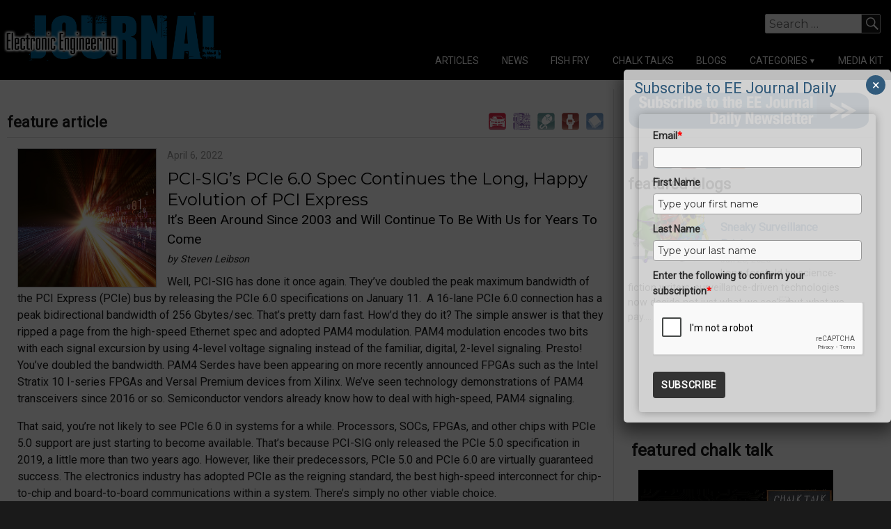

--- FILE ---
content_type: text/html; charset=utf-8
request_url: https://accounts.google.com/o/oauth2/postmessageRelay?parent=https%3A%2F%2Fwww.eejournal.com&jsh=m%3B%2F_%2Fscs%2Fabc-static%2F_%2Fjs%2Fk%3Dgapi.lb.en.2kN9-TZiXrM.O%2Fd%3D1%2Frs%3DAHpOoo_B4hu0FeWRuWHfxnZ3V0WubwN7Qw%2Fm%3D__features__
body_size: 161
content:
<!DOCTYPE html><html><head><title></title><meta http-equiv="content-type" content="text/html; charset=utf-8"><meta http-equiv="X-UA-Compatible" content="IE=edge"><meta name="viewport" content="width=device-width, initial-scale=1, minimum-scale=1, maximum-scale=1, user-scalable=0"><script src='https://ssl.gstatic.com/accounts/o/2580342461-postmessagerelay.js' nonce="FYaSfrxGm9qtUX4fnqJWqg"></script></head><body><script type="text/javascript" src="https://apis.google.com/js/rpc:shindig_random.js?onload=init" nonce="FYaSfrxGm9qtUX4fnqJWqg"></script></body></html>

--- FILE ---
content_type: text/html; charset=utf-8
request_url: https://www.google.com/recaptcha/api2/anchor?ar=1&k=6LcwIw8TAAAAACP1ysM08EhCgzd6q5JAOUR1a0Go&co=aHR0cHM6Ly93d3cuZWVqb3VybmFsLmNvbTo0NDM.&hl=en&v=N67nZn4AqZkNcbeMu4prBgzg&size=normal&anchor-ms=20000&execute-ms=30000&cb=yg0zgxvqgmp0
body_size: 49572
content:
<!DOCTYPE HTML><html dir="ltr" lang="en"><head><meta http-equiv="Content-Type" content="text/html; charset=UTF-8">
<meta http-equiv="X-UA-Compatible" content="IE=edge">
<title>reCAPTCHA</title>
<style type="text/css">
/* cyrillic-ext */
@font-face {
  font-family: 'Roboto';
  font-style: normal;
  font-weight: 400;
  font-stretch: 100%;
  src: url(//fonts.gstatic.com/s/roboto/v48/KFO7CnqEu92Fr1ME7kSn66aGLdTylUAMa3GUBHMdazTgWw.woff2) format('woff2');
  unicode-range: U+0460-052F, U+1C80-1C8A, U+20B4, U+2DE0-2DFF, U+A640-A69F, U+FE2E-FE2F;
}
/* cyrillic */
@font-face {
  font-family: 'Roboto';
  font-style: normal;
  font-weight: 400;
  font-stretch: 100%;
  src: url(//fonts.gstatic.com/s/roboto/v48/KFO7CnqEu92Fr1ME7kSn66aGLdTylUAMa3iUBHMdazTgWw.woff2) format('woff2');
  unicode-range: U+0301, U+0400-045F, U+0490-0491, U+04B0-04B1, U+2116;
}
/* greek-ext */
@font-face {
  font-family: 'Roboto';
  font-style: normal;
  font-weight: 400;
  font-stretch: 100%;
  src: url(//fonts.gstatic.com/s/roboto/v48/KFO7CnqEu92Fr1ME7kSn66aGLdTylUAMa3CUBHMdazTgWw.woff2) format('woff2');
  unicode-range: U+1F00-1FFF;
}
/* greek */
@font-face {
  font-family: 'Roboto';
  font-style: normal;
  font-weight: 400;
  font-stretch: 100%;
  src: url(//fonts.gstatic.com/s/roboto/v48/KFO7CnqEu92Fr1ME7kSn66aGLdTylUAMa3-UBHMdazTgWw.woff2) format('woff2');
  unicode-range: U+0370-0377, U+037A-037F, U+0384-038A, U+038C, U+038E-03A1, U+03A3-03FF;
}
/* math */
@font-face {
  font-family: 'Roboto';
  font-style: normal;
  font-weight: 400;
  font-stretch: 100%;
  src: url(//fonts.gstatic.com/s/roboto/v48/KFO7CnqEu92Fr1ME7kSn66aGLdTylUAMawCUBHMdazTgWw.woff2) format('woff2');
  unicode-range: U+0302-0303, U+0305, U+0307-0308, U+0310, U+0312, U+0315, U+031A, U+0326-0327, U+032C, U+032F-0330, U+0332-0333, U+0338, U+033A, U+0346, U+034D, U+0391-03A1, U+03A3-03A9, U+03B1-03C9, U+03D1, U+03D5-03D6, U+03F0-03F1, U+03F4-03F5, U+2016-2017, U+2034-2038, U+203C, U+2040, U+2043, U+2047, U+2050, U+2057, U+205F, U+2070-2071, U+2074-208E, U+2090-209C, U+20D0-20DC, U+20E1, U+20E5-20EF, U+2100-2112, U+2114-2115, U+2117-2121, U+2123-214F, U+2190, U+2192, U+2194-21AE, U+21B0-21E5, U+21F1-21F2, U+21F4-2211, U+2213-2214, U+2216-22FF, U+2308-230B, U+2310, U+2319, U+231C-2321, U+2336-237A, U+237C, U+2395, U+239B-23B7, U+23D0, U+23DC-23E1, U+2474-2475, U+25AF, U+25B3, U+25B7, U+25BD, U+25C1, U+25CA, U+25CC, U+25FB, U+266D-266F, U+27C0-27FF, U+2900-2AFF, U+2B0E-2B11, U+2B30-2B4C, U+2BFE, U+3030, U+FF5B, U+FF5D, U+1D400-1D7FF, U+1EE00-1EEFF;
}
/* symbols */
@font-face {
  font-family: 'Roboto';
  font-style: normal;
  font-weight: 400;
  font-stretch: 100%;
  src: url(//fonts.gstatic.com/s/roboto/v48/KFO7CnqEu92Fr1ME7kSn66aGLdTylUAMaxKUBHMdazTgWw.woff2) format('woff2');
  unicode-range: U+0001-000C, U+000E-001F, U+007F-009F, U+20DD-20E0, U+20E2-20E4, U+2150-218F, U+2190, U+2192, U+2194-2199, U+21AF, U+21E6-21F0, U+21F3, U+2218-2219, U+2299, U+22C4-22C6, U+2300-243F, U+2440-244A, U+2460-24FF, U+25A0-27BF, U+2800-28FF, U+2921-2922, U+2981, U+29BF, U+29EB, U+2B00-2BFF, U+4DC0-4DFF, U+FFF9-FFFB, U+10140-1018E, U+10190-1019C, U+101A0, U+101D0-101FD, U+102E0-102FB, U+10E60-10E7E, U+1D2C0-1D2D3, U+1D2E0-1D37F, U+1F000-1F0FF, U+1F100-1F1AD, U+1F1E6-1F1FF, U+1F30D-1F30F, U+1F315, U+1F31C, U+1F31E, U+1F320-1F32C, U+1F336, U+1F378, U+1F37D, U+1F382, U+1F393-1F39F, U+1F3A7-1F3A8, U+1F3AC-1F3AF, U+1F3C2, U+1F3C4-1F3C6, U+1F3CA-1F3CE, U+1F3D4-1F3E0, U+1F3ED, U+1F3F1-1F3F3, U+1F3F5-1F3F7, U+1F408, U+1F415, U+1F41F, U+1F426, U+1F43F, U+1F441-1F442, U+1F444, U+1F446-1F449, U+1F44C-1F44E, U+1F453, U+1F46A, U+1F47D, U+1F4A3, U+1F4B0, U+1F4B3, U+1F4B9, U+1F4BB, U+1F4BF, U+1F4C8-1F4CB, U+1F4D6, U+1F4DA, U+1F4DF, U+1F4E3-1F4E6, U+1F4EA-1F4ED, U+1F4F7, U+1F4F9-1F4FB, U+1F4FD-1F4FE, U+1F503, U+1F507-1F50B, U+1F50D, U+1F512-1F513, U+1F53E-1F54A, U+1F54F-1F5FA, U+1F610, U+1F650-1F67F, U+1F687, U+1F68D, U+1F691, U+1F694, U+1F698, U+1F6AD, U+1F6B2, U+1F6B9-1F6BA, U+1F6BC, U+1F6C6-1F6CF, U+1F6D3-1F6D7, U+1F6E0-1F6EA, U+1F6F0-1F6F3, U+1F6F7-1F6FC, U+1F700-1F7FF, U+1F800-1F80B, U+1F810-1F847, U+1F850-1F859, U+1F860-1F887, U+1F890-1F8AD, U+1F8B0-1F8BB, U+1F8C0-1F8C1, U+1F900-1F90B, U+1F93B, U+1F946, U+1F984, U+1F996, U+1F9E9, U+1FA00-1FA6F, U+1FA70-1FA7C, U+1FA80-1FA89, U+1FA8F-1FAC6, U+1FACE-1FADC, U+1FADF-1FAE9, U+1FAF0-1FAF8, U+1FB00-1FBFF;
}
/* vietnamese */
@font-face {
  font-family: 'Roboto';
  font-style: normal;
  font-weight: 400;
  font-stretch: 100%;
  src: url(//fonts.gstatic.com/s/roboto/v48/KFO7CnqEu92Fr1ME7kSn66aGLdTylUAMa3OUBHMdazTgWw.woff2) format('woff2');
  unicode-range: U+0102-0103, U+0110-0111, U+0128-0129, U+0168-0169, U+01A0-01A1, U+01AF-01B0, U+0300-0301, U+0303-0304, U+0308-0309, U+0323, U+0329, U+1EA0-1EF9, U+20AB;
}
/* latin-ext */
@font-face {
  font-family: 'Roboto';
  font-style: normal;
  font-weight: 400;
  font-stretch: 100%;
  src: url(//fonts.gstatic.com/s/roboto/v48/KFO7CnqEu92Fr1ME7kSn66aGLdTylUAMa3KUBHMdazTgWw.woff2) format('woff2');
  unicode-range: U+0100-02BA, U+02BD-02C5, U+02C7-02CC, U+02CE-02D7, U+02DD-02FF, U+0304, U+0308, U+0329, U+1D00-1DBF, U+1E00-1E9F, U+1EF2-1EFF, U+2020, U+20A0-20AB, U+20AD-20C0, U+2113, U+2C60-2C7F, U+A720-A7FF;
}
/* latin */
@font-face {
  font-family: 'Roboto';
  font-style: normal;
  font-weight: 400;
  font-stretch: 100%;
  src: url(//fonts.gstatic.com/s/roboto/v48/KFO7CnqEu92Fr1ME7kSn66aGLdTylUAMa3yUBHMdazQ.woff2) format('woff2');
  unicode-range: U+0000-00FF, U+0131, U+0152-0153, U+02BB-02BC, U+02C6, U+02DA, U+02DC, U+0304, U+0308, U+0329, U+2000-206F, U+20AC, U+2122, U+2191, U+2193, U+2212, U+2215, U+FEFF, U+FFFD;
}
/* cyrillic-ext */
@font-face {
  font-family: 'Roboto';
  font-style: normal;
  font-weight: 500;
  font-stretch: 100%;
  src: url(//fonts.gstatic.com/s/roboto/v48/KFO7CnqEu92Fr1ME7kSn66aGLdTylUAMa3GUBHMdazTgWw.woff2) format('woff2');
  unicode-range: U+0460-052F, U+1C80-1C8A, U+20B4, U+2DE0-2DFF, U+A640-A69F, U+FE2E-FE2F;
}
/* cyrillic */
@font-face {
  font-family: 'Roboto';
  font-style: normal;
  font-weight: 500;
  font-stretch: 100%;
  src: url(//fonts.gstatic.com/s/roboto/v48/KFO7CnqEu92Fr1ME7kSn66aGLdTylUAMa3iUBHMdazTgWw.woff2) format('woff2');
  unicode-range: U+0301, U+0400-045F, U+0490-0491, U+04B0-04B1, U+2116;
}
/* greek-ext */
@font-face {
  font-family: 'Roboto';
  font-style: normal;
  font-weight: 500;
  font-stretch: 100%;
  src: url(//fonts.gstatic.com/s/roboto/v48/KFO7CnqEu92Fr1ME7kSn66aGLdTylUAMa3CUBHMdazTgWw.woff2) format('woff2');
  unicode-range: U+1F00-1FFF;
}
/* greek */
@font-face {
  font-family: 'Roboto';
  font-style: normal;
  font-weight: 500;
  font-stretch: 100%;
  src: url(//fonts.gstatic.com/s/roboto/v48/KFO7CnqEu92Fr1ME7kSn66aGLdTylUAMa3-UBHMdazTgWw.woff2) format('woff2');
  unicode-range: U+0370-0377, U+037A-037F, U+0384-038A, U+038C, U+038E-03A1, U+03A3-03FF;
}
/* math */
@font-face {
  font-family: 'Roboto';
  font-style: normal;
  font-weight: 500;
  font-stretch: 100%;
  src: url(//fonts.gstatic.com/s/roboto/v48/KFO7CnqEu92Fr1ME7kSn66aGLdTylUAMawCUBHMdazTgWw.woff2) format('woff2');
  unicode-range: U+0302-0303, U+0305, U+0307-0308, U+0310, U+0312, U+0315, U+031A, U+0326-0327, U+032C, U+032F-0330, U+0332-0333, U+0338, U+033A, U+0346, U+034D, U+0391-03A1, U+03A3-03A9, U+03B1-03C9, U+03D1, U+03D5-03D6, U+03F0-03F1, U+03F4-03F5, U+2016-2017, U+2034-2038, U+203C, U+2040, U+2043, U+2047, U+2050, U+2057, U+205F, U+2070-2071, U+2074-208E, U+2090-209C, U+20D0-20DC, U+20E1, U+20E5-20EF, U+2100-2112, U+2114-2115, U+2117-2121, U+2123-214F, U+2190, U+2192, U+2194-21AE, U+21B0-21E5, U+21F1-21F2, U+21F4-2211, U+2213-2214, U+2216-22FF, U+2308-230B, U+2310, U+2319, U+231C-2321, U+2336-237A, U+237C, U+2395, U+239B-23B7, U+23D0, U+23DC-23E1, U+2474-2475, U+25AF, U+25B3, U+25B7, U+25BD, U+25C1, U+25CA, U+25CC, U+25FB, U+266D-266F, U+27C0-27FF, U+2900-2AFF, U+2B0E-2B11, U+2B30-2B4C, U+2BFE, U+3030, U+FF5B, U+FF5D, U+1D400-1D7FF, U+1EE00-1EEFF;
}
/* symbols */
@font-face {
  font-family: 'Roboto';
  font-style: normal;
  font-weight: 500;
  font-stretch: 100%;
  src: url(//fonts.gstatic.com/s/roboto/v48/KFO7CnqEu92Fr1ME7kSn66aGLdTylUAMaxKUBHMdazTgWw.woff2) format('woff2');
  unicode-range: U+0001-000C, U+000E-001F, U+007F-009F, U+20DD-20E0, U+20E2-20E4, U+2150-218F, U+2190, U+2192, U+2194-2199, U+21AF, U+21E6-21F0, U+21F3, U+2218-2219, U+2299, U+22C4-22C6, U+2300-243F, U+2440-244A, U+2460-24FF, U+25A0-27BF, U+2800-28FF, U+2921-2922, U+2981, U+29BF, U+29EB, U+2B00-2BFF, U+4DC0-4DFF, U+FFF9-FFFB, U+10140-1018E, U+10190-1019C, U+101A0, U+101D0-101FD, U+102E0-102FB, U+10E60-10E7E, U+1D2C0-1D2D3, U+1D2E0-1D37F, U+1F000-1F0FF, U+1F100-1F1AD, U+1F1E6-1F1FF, U+1F30D-1F30F, U+1F315, U+1F31C, U+1F31E, U+1F320-1F32C, U+1F336, U+1F378, U+1F37D, U+1F382, U+1F393-1F39F, U+1F3A7-1F3A8, U+1F3AC-1F3AF, U+1F3C2, U+1F3C4-1F3C6, U+1F3CA-1F3CE, U+1F3D4-1F3E0, U+1F3ED, U+1F3F1-1F3F3, U+1F3F5-1F3F7, U+1F408, U+1F415, U+1F41F, U+1F426, U+1F43F, U+1F441-1F442, U+1F444, U+1F446-1F449, U+1F44C-1F44E, U+1F453, U+1F46A, U+1F47D, U+1F4A3, U+1F4B0, U+1F4B3, U+1F4B9, U+1F4BB, U+1F4BF, U+1F4C8-1F4CB, U+1F4D6, U+1F4DA, U+1F4DF, U+1F4E3-1F4E6, U+1F4EA-1F4ED, U+1F4F7, U+1F4F9-1F4FB, U+1F4FD-1F4FE, U+1F503, U+1F507-1F50B, U+1F50D, U+1F512-1F513, U+1F53E-1F54A, U+1F54F-1F5FA, U+1F610, U+1F650-1F67F, U+1F687, U+1F68D, U+1F691, U+1F694, U+1F698, U+1F6AD, U+1F6B2, U+1F6B9-1F6BA, U+1F6BC, U+1F6C6-1F6CF, U+1F6D3-1F6D7, U+1F6E0-1F6EA, U+1F6F0-1F6F3, U+1F6F7-1F6FC, U+1F700-1F7FF, U+1F800-1F80B, U+1F810-1F847, U+1F850-1F859, U+1F860-1F887, U+1F890-1F8AD, U+1F8B0-1F8BB, U+1F8C0-1F8C1, U+1F900-1F90B, U+1F93B, U+1F946, U+1F984, U+1F996, U+1F9E9, U+1FA00-1FA6F, U+1FA70-1FA7C, U+1FA80-1FA89, U+1FA8F-1FAC6, U+1FACE-1FADC, U+1FADF-1FAE9, U+1FAF0-1FAF8, U+1FB00-1FBFF;
}
/* vietnamese */
@font-face {
  font-family: 'Roboto';
  font-style: normal;
  font-weight: 500;
  font-stretch: 100%;
  src: url(//fonts.gstatic.com/s/roboto/v48/KFO7CnqEu92Fr1ME7kSn66aGLdTylUAMa3OUBHMdazTgWw.woff2) format('woff2');
  unicode-range: U+0102-0103, U+0110-0111, U+0128-0129, U+0168-0169, U+01A0-01A1, U+01AF-01B0, U+0300-0301, U+0303-0304, U+0308-0309, U+0323, U+0329, U+1EA0-1EF9, U+20AB;
}
/* latin-ext */
@font-face {
  font-family: 'Roboto';
  font-style: normal;
  font-weight: 500;
  font-stretch: 100%;
  src: url(//fonts.gstatic.com/s/roboto/v48/KFO7CnqEu92Fr1ME7kSn66aGLdTylUAMa3KUBHMdazTgWw.woff2) format('woff2');
  unicode-range: U+0100-02BA, U+02BD-02C5, U+02C7-02CC, U+02CE-02D7, U+02DD-02FF, U+0304, U+0308, U+0329, U+1D00-1DBF, U+1E00-1E9F, U+1EF2-1EFF, U+2020, U+20A0-20AB, U+20AD-20C0, U+2113, U+2C60-2C7F, U+A720-A7FF;
}
/* latin */
@font-face {
  font-family: 'Roboto';
  font-style: normal;
  font-weight: 500;
  font-stretch: 100%;
  src: url(//fonts.gstatic.com/s/roboto/v48/KFO7CnqEu92Fr1ME7kSn66aGLdTylUAMa3yUBHMdazQ.woff2) format('woff2');
  unicode-range: U+0000-00FF, U+0131, U+0152-0153, U+02BB-02BC, U+02C6, U+02DA, U+02DC, U+0304, U+0308, U+0329, U+2000-206F, U+20AC, U+2122, U+2191, U+2193, U+2212, U+2215, U+FEFF, U+FFFD;
}
/* cyrillic-ext */
@font-face {
  font-family: 'Roboto';
  font-style: normal;
  font-weight: 900;
  font-stretch: 100%;
  src: url(//fonts.gstatic.com/s/roboto/v48/KFO7CnqEu92Fr1ME7kSn66aGLdTylUAMa3GUBHMdazTgWw.woff2) format('woff2');
  unicode-range: U+0460-052F, U+1C80-1C8A, U+20B4, U+2DE0-2DFF, U+A640-A69F, U+FE2E-FE2F;
}
/* cyrillic */
@font-face {
  font-family: 'Roboto';
  font-style: normal;
  font-weight: 900;
  font-stretch: 100%;
  src: url(//fonts.gstatic.com/s/roboto/v48/KFO7CnqEu92Fr1ME7kSn66aGLdTylUAMa3iUBHMdazTgWw.woff2) format('woff2');
  unicode-range: U+0301, U+0400-045F, U+0490-0491, U+04B0-04B1, U+2116;
}
/* greek-ext */
@font-face {
  font-family: 'Roboto';
  font-style: normal;
  font-weight: 900;
  font-stretch: 100%;
  src: url(//fonts.gstatic.com/s/roboto/v48/KFO7CnqEu92Fr1ME7kSn66aGLdTylUAMa3CUBHMdazTgWw.woff2) format('woff2');
  unicode-range: U+1F00-1FFF;
}
/* greek */
@font-face {
  font-family: 'Roboto';
  font-style: normal;
  font-weight: 900;
  font-stretch: 100%;
  src: url(//fonts.gstatic.com/s/roboto/v48/KFO7CnqEu92Fr1ME7kSn66aGLdTylUAMa3-UBHMdazTgWw.woff2) format('woff2');
  unicode-range: U+0370-0377, U+037A-037F, U+0384-038A, U+038C, U+038E-03A1, U+03A3-03FF;
}
/* math */
@font-face {
  font-family: 'Roboto';
  font-style: normal;
  font-weight: 900;
  font-stretch: 100%;
  src: url(//fonts.gstatic.com/s/roboto/v48/KFO7CnqEu92Fr1ME7kSn66aGLdTylUAMawCUBHMdazTgWw.woff2) format('woff2');
  unicode-range: U+0302-0303, U+0305, U+0307-0308, U+0310, U+0312, U+0315, U+031A, U+0326-0327, U+032C, U+032F-0330, U+0332-0333, U+0338, U+033A, U+0346, U+034D, U+0391-03A1, U+03A3-03A9, U+03B1-03C9, U+03D1, U+03D5-03D6, U+03F0-03F1, U+03F4-03F5, U+2016-2017, U+2034-2038, U+203C, U+2040, U+2043, U+2047, U+2050, U+2057, U+205F, U+2070-2071, U+2074-208E, U+2090-209C, U+20D0-20DC, U+20E1, U+20E5-20EF, U+2100-2112, U+2114-2115, U+2117-2121, U+2123-214F, U+2190, U+2192, U+2194-21AE, U+21B0-21E5, U+21F1-21F2, U+21F4-2211, U+2213-2214, U+2216-22FF, U+2308-230B, U+2310, U+2319, U+231C-2321, U+2336-237A, U+237C, U+2395, U+239B-23B7, U+23D0, U+23DC-23E1, U+2474-2475, U+25AF, U+25B3, U+25B7, U+25BD, U+25C1, U+25CA, U+25CC, U+25FB, U+266D-266F, U+27C0-27FF, U+2900-2AFF, U+2B0E-2B11, U+2B30-2B4C, U+2BFE, U+3030, U+FF5B, U+FF5D, U+1D400-1D7FF, U+1EE00-1EEFF;
}
/* symbols */
@font-face {
  font-family: 'Roboto';
  font-style: normal;
  font-weight: 900;
  font-stretch: 100%;
  src: url(//fonts.gstatic.com/s/roboto/v48/KFO7CnqEu92Fr1ME7kSn66aGLdTylUAMaxKUBHMdazTgWw.woff2) format('woff2');
  unicode-range: U+0001-000C, U+000E-001F, U+007F-009F, U+20DD-20E0, U+20E2-20E4, U+2150-218F, U+2190, U+2192, U+2194-2199, U+21AF, U+21E6-21F0, U+21F3, U+2218-2219, U+2299, U+22C4-22C6, U+2300-243F, U+2440-244A, U+2460-24FF, U+25A0-27BF, U+2800-28FF, U+2921-2922, U+2981, U+29BF, U+29EB, U+2B00-2BFF, U+4DC0-4DFF, U+FFF9-FFFB, U+10140-1018E, U+10190-1019C, U+101A0, U+101D0-101FD, U+102E0-102FB, U+10E60-10E7E, U+1D2C0-1D2D3, U+1D2E0-1D37F, U+1F000-1F0FF, U+1F100-1F1AD, U+1F1E6-1F1FF, U+1F30D-1F30F, U+1F315, U+1F31C, U+1F31E, U+1F320-1F32C, U+1F336, U+1F378, U+1F37D, U+1F382, U+1F393-1F39F, U+1F3A7-1F3A8, U+1F3AC-1F3AF, U+1F3C2, U+1F3C4-1F3C6, U+1F3CA-1F3CE, U+1F3D4-1F3E0, U+1F3ED, U+1F3F1-1F3F3, U+1F3F5-1F3F7, U+1F408, U+1F415, U+1F41F, U+1F426, U+1F43F, U+1F441-1F442, U+1F444, U+1F446-1F449, U+1F44C-1F44E, U+1F453, U+1F46A, U+1F47D, U+1F4A3, U+1F4B0, U+1F4B3, U+1F4B9, U+1F4BB, U+1F4BF, U+1F4C8-1F4CB, U+1F4D6, U+1F4DA, U+1F4DF, U+1F4E3-1F4E6, U+1F4EA-1F4ED, U+1F4F7, U+1F4F9-1F4FB, U+1F4FD-1F4FE, U+1F503, U+1F507-1F50B, U+1F50D, U+1F512-1F513, U+1F53E-1F54A, U+1F54F-1F5FA, U+1F610, U+1F650-1F67F, U+1F687, U+1F68D, U+1F691, U+1F694, U+1F698, U+1F6AD, U+1F6B2, U+1F6B9-1F6BA, U+1F6BC, U+1F6C6-1F6CF, U+1F6D3-1F6D7, U+1F6E0-1F6EA, U+1F6F0-1F6F3, U+1F6F7-1F6FC, U+1F700-1F7FF, U+1F800-1F80B, U+1F810-1F847, U+1F850-1F859, U+1F860-1F887, U+1F890-1F8AD, U+1F8B0-1F8BB, U+1F8C0-1F8C1, U+1F900-1F90B, U+1F93B, U+1F946, U+1F984, U+1F996, U+1F9E9, U+1FA00-1FA6F, U+1FA70-1FA7C, U+1FA80-1FA89, U+1FA8F-1FAC6, U+1FACE-1FADC, U+1FADF-1FAE9, U+1FAF0-1FAF8, U+1FB00-1FBFF;
}
/* vietnamese */
@font-face {
  font-family: 'Roboto';
  font-style: normal;
  font-weight: 900;
  font-stretch: 100%;
  src: url(//fonts.gstatic.com/s/roboto/v48/KFO7CnqEu92Fr1ME7kSn66aGLdTylUAMa3OUBHMdazTgWw.woff2) format('woff2');
  unicode-range: U+0102-0103, U+0110-0111, U+0128-0129, U+0168-0169, U+01A0-01A1, U+01AF-01B0, U+0300-0301, U+0303-0304, U+0308-0309, U+0323, U+0329, U+1EA0-1EF9, U+20AB;
}
/* latin-ext */
@font-face {
  font-family: 'Roboto';
  font-style: normal;
  font-weight: 900;
  font-stretch: 100%;
  src: url(//fonts.gstatic.com/s/roboto/v48/KFO7CnqEu92Fr1ME7kSn66aGLdTylUAMa3KUBHMdazTgWw.woff2) format('woff2');
  unicode-range: U+0100-02BA, U+02BD-02C5, U+02C7-02CC, U+02CE-02D7, U+02DD-02FF, U+0304, U+0308, U+0329, U+1D00-1DBF, U+1E00-1E9F, U+1EF2-1EFF, U+2020, U+20A0-20AB, U+20AD-20C0, U+2113, U+2C60-2C7F, U+A720-A7FF;
}
/* latin */
@font-face {
  font-family: 'Roboto';
  font-style: normal;
  font-weight: 900;
  font-stretch: 100%;
  src: url(//fonts.gstatic.com/s/roboto/v48/KFO7CnqEu92Fr1ME7kSn66aGLdTylUAMa3yUBHMdazQ.woff2) format('woff2');
  unicode-range: U+0000-00FF, U+0131, U+0152-0153, U+02BB-02BC, U+02C6, U+02DA, U+02DC, U+0304, U+0308, U+0329, U+2000-206F, U+20AC, U+2122, U+2191, U+2193, U+2212, U+2215, U+FEFF, U+FFFD;
}

</style>
<link rel="stylesheet" type="text/css" href="https://www.gstatic.com/recaptcha/releases/N67nZn4AqZkNcbeMu4prBgzg/styles__ltr.css">
<script nonce="bQdOVvzC7Zv4beshi6qHPQ" type="text/javascript">window['__recaptcha_api'] = 'https://www.google.com/recaptcha/api2/';</script>
<script type="text/javascript" src="https://www.gstatic.com/recaptcha/releases/N67nZn4AqZkNcbeMu4prBgzg/recaptcha__en.js" nonce="bQdOVvzC7Zv4beshi6qHPQ">
      
    </script></head>
<body><div id="rc-anchor-alert" class="rc-anchor-alert"></div>
<input type="hidden" id="recaptcha-token" value="[base64]">
<script type="text/javascript" nonce="bQdOVvzC7Zv4beshi6qHPQ">
      recaptcha.anchor.Main.init("[\x22ainput\x22,[\x22bgdata\x22,\x22\x22,\[base64]/[base64]/[base64]/[base64]/[base64]/UltsKytdPUU6KEU8MjA0OD9SW2wrK109RT4+NnwxOTI6KChFJjY0NTEyKT09NTUyOTYmJk0rMTxjLmxlbmd0aCYmKGMuY2hhckNvZGVBdChNKzEpJjY0NTEyKT09NTYzMjA/[base64]/[base64]/[base64]/[base64]/[base64]/[base64]/[base64]\x22,\[base64]\\u003d\\u003d\x22,\x22RsKDfUbCiipawoJZw4zCh2RKQiRHw7LCg2Aswot1A8OPLcOeBSg3MSBqwprCjWB3wo/Cq1fCu1DDq8K2XVXCkE9WJsOPw7F+w7MCHsOxKHEYRsO5R8KYw6xsw70vNjlba8O1w4PCjcOxL8KSKC/CqsKGG8KMwp3DosOlw4YYw7/DlsO2wqpwDCoxwpTDjMOnTVbDpcO8TcOewr80UMOJaVNZRxzDm8K7ccK0wqfCkMO3YG/CgS/DhWnCpwdiX8OAMcOBwozDj8OWwoVewqp/XHhuOsOEwo0RNMOxSwPCj8K+bkLDszcHVEZ0NVzCscKkwpQvMzbCicKCdn7Djg/Ck8Kkw4N1EsORwq7Ck8KwfsONFWLDmcKMwpMtwoPCicKdw5jDkELCknYpw5kFwr4Hw5XCi8K/[base64]/IUvCocKvw7kow5xew7o0IMKkw7hHw4N/LjnDux7ChsKvw6Utw6MCw53Cj8KtD8KbXwjDgsOCFsO6I3rCmsKEJBDDtndkfRPDmjvDu1kxe8OFGcKDwpnDssK0aMKkwro7w5QAUmExwoshw5DCt8OrYsKLw7cowrY9D8KdwqXCjcOIwqcSHcKvw7Rmwp3ChmjCtsO5w7jCocK/[base64]/DkFLDjMKJS8Opw6YmdsO0a8O5w7xXw7MkwovCiMKVRC7DqSjCjxAHwpDCilvCi8OVdcOIwrkrcsK4ODh5w54hUMOcBAEIXUl/wqPCr8Kuw5fDjWAiacKcwrZDAErDrRAYSsOffsK2wqtewrVIw69cwrLDvcK/[base64]/[base64]/HMOWw6XDucOGdsKzHcKTw7TCgCwew5rCosKWEMK7EjzDh0U3wrDDnMKXwonDhsKNw5d5A8Krw7QtCMKIIUAwworDhxADcXILPh7DqG/DgSAyRw/[base64]/ClsKqwpoVbcKLWcOCAMOJwr3DtUxuwrgGwqnCtWo1LcOZNcKjOGvCpUMYZcOGwoLDgcKoGykCfmHCgF7DvV3CrU9nM8KjGcKmQEfDtSfDoX7DqCLDncO2ZcKHwqTCkMOywrAyGBzDk8OQIMOZwo/CocKbYMKiRwpXZXbDncOYPcOXLHwCw7xZw7HDgwkYw6DDoMKLwpk/w6w/UlMXDi5bwqxXwrvCl30Ne8K7w5zCswwiBjzDrAd9LMKiT8O5fx/Di8OwwqM+AMKjGwJxw4UWw5fDsMO0BRXDkGHDu8KhI382w4bCh8Kpw4XCscOLwp/CiVMXwp3CoyvCh8OnFFxZaxomwqfCv8ORw6DCnMKyw4ERcShAe24gwqbCuGnDhUXCoMOTw7XDlsKHXl7DpEfCoMOKw5rDu8KGwrc0MxTCrCw5MRLCm8OvEE3CjXbCqsO7wovCkmIRV2tNw47DoV/CmD50H35Qw6HDmipKbDhINsKNQMOcLj3DvMK8HsO7w5MvTnpCwp/CgcOjDcKQKB0TO8Ohw6LCtxbClWkXwpPDs8Otwq3CoMOPw4fCtMKKwoMuw7PChMKzG8KOwrHCohd0wqANQ1TCicKww4vDucKvLsO5Mn7DlcO0dRvDkHnDiMK2w4gOJcK1w67Dt1LCksKlagBhDMOFdcOuw7DDrMKLwphLwq/CoXdHw7LDhsKMwq8YM8OyDsK4UkvDiMOEAMOhw7wMEX0PecKjw6RHwoREDsK/LsKGw63DgADCrcKIUMOaQm/CssOCTcKia8Olw5VVw4zCl8Oie0sEVcOvNCxYwp09w69rfnVfScOgEBV+B8OQIWTDhS3Ci8Kpw6VBw4vCssK9w57CrMKEcFsXwohrNMKaPh7DsMK9wpRIfgt4wo/[base64]/CtRrCjnvDhg0eXsKxQ3HDt8KOScKYwrtVwrfDmAnCmcO/wrVew5ZawqXCqXxybcK8PC55wq9+w79Dwr/Cqgl3dsOGw7EQwpHDs8O+wobCjCE5Un7Dj8Kxw5w5wrTCmHJCWMO/X8KYw7lHwq01XwfCusOXwqDDimNgwoDDhR88w7PDpxAWw6LDtBp1wptkbm7ChUrDg8OCwovCgsKHwpF6w5nCnsKFS3DDk8KyXMKHwrp6w6wvw6LCtzVVwr5AwqjDvS5Aw4zDh8OowrhrVTvDqlwAw4vChl/DuCfDrsO/AsOCUsKdwrrDosKMw5bDisOdKcK0wrzDn8KKw4Fjw5RYQAIJUEs+WcOtHhjCuMKSdMO/wpRYDzUrwpYPBcOTIcK7X8Otw6MOwo9XGMOMw6w4YcKYw5h5woxFaMO0fcOeCsKzT3pEw6TCo3bDlcOFwoTDr8KZCMKbanJPJ304MwcOw7dCLSTDsMKrwqYvP0Y3w4gSMRrCjsOtw4zCmHDDi8O4XMO9LMKCwqk9YsOWCDgRaQ4GVizDvybDucKGR8KPw6bCn8KmcQ/CgMKHfzbCrcKKdCN9IMKuW8KiwrvDoxTCncOsw6vCvcK9wqbDh3gcGRctw5I9ai7CjsKFw65twpQ/[base64]/V8KEwrLDkcOMHcKjQsOHM8K2HGXDmsKGwqrDpMKwDBQLMFfCmlI7wr7Chh3DrsOia8OXVsOlQ0ZVecKOwq/DjcOnw5Z1LMOGXsKGY8OrDMKRwq9KwqIkwq7CjnZbw5/Dl35xw67DtR9EwrTDlUB8KV5ibsOrw7kxN8OXPsOpb8KFGsOQFzIvwoJAIivDr8OfwqjDgVjCv3wAw5xsbsOJGsK5w7PDsHZnRcOew6rCszFgw73CicOmw7xAw7bCj8KDJi3Ci8OHZSwhw7jCucK/w4gHwrkHw7/DqjhXwq3DnnF4w4PDucOhOcKEw4QJZ8K+wqt0w7wpw5PDrsOMwpRnecOewrjDgsKXw4IvwqfCkcOCwp/[base64]/ClcOGK2/CpMOVwo1VCMOKw40tw6MuBxgPZcKRJ0rCpsOjw756w7bCpcOMw7QpGgvDjUvDoA18w7BkwqU8HFkWw6FdJBXDsTBRw7/CmcKACCVJwoB8w6oFwpvDqBbChRnClMOKw53DtcKkNy1DasK9wpXDnCjDtww8JcOeP8ODw4gGKMOqwoDCjcKCw6LDtsOjMixDZTfDi17Do8OGwoLDljgswp/Dk8OYHWnDncKOBMO8ZsOIwp/DpHLCrS9+N1TCimYywqnCsBR6Q8KWH8KLQFjDrVLCgnoUSMOJKMOiwo7Dgnkiw53Cr8KWw4xdAy/Do05gRDzDvFAUwobDp1/[base64]/DjW5PO8OCdxPCln84w47ComFUw6JjNMK/XGrCnwLDkcODXFbCgW0nw5gIZsK7C8OsRm88UHzCtHDCksK1dWfComHDmmIfAcKrw5ICw6HCusK8Y31tIkYxGcK7wo7DpcOIwp3CtGlsw6JfNUnCkMKILXHDicKrwo8HMcOmwprCrR1kf8KpBVnDkAzCnMK+ej9Vw6tGeW3DuCA1woHCsSrCqGx/w75dw5jDoCQNJMOCf8Kuwo81wqQswpAUwrnCj8KKw6zCvGTDm8OLbCLDn8OoH8KbRkPDqREFwrMiP8KZwrHChsOywqxVwrlgwrgvbwjDkl3Cogwtw4/DusOObMK9C1kywokrwpnCqcKQwojCpsKgw77Cv8KRwpx4w6QaHCcPwpo2LcOrw5vDtShJAxYqV8KVwrjDocO/H0LCsmnDuQ5+NsKkw4HDvsKAwpnCjmsWwrzDtcOnccOZw7A7bxPDh8ODZAtEw7jDpBvComFXwpU4DHRjYl/[base64]/CigZKOMO5NDXCm8KzSi5IwqFewrpVC8K4w78hw51Rwo7Cg2HDhcK+X8KnwrRXwqV7w5jCoiA3w4PDrl3DhcOgw4pvTT1wwrnCi3BfwqRvR8Omw77CvlBiw5nDp8KNH8KmWTvCkSzDrVt/woFWwoYdVsOQfF4qwqrDk8Osw4LDtsOQwpvChMOHCcKgO8Odw7zCjsOFwrLDjMKeMcODwqYVwodNdcOWw7DCq8O1w6bDq8OFw7LCog1xwrDCsWFBIjPCrQnCjDkXwrjCqcKvWsO3wpXCkcKWw4g1bFXCkT/[base64]/[base64]/woUzesKtw7JCYFPCo8KNcUjDjMOfw6lZw5PDv8KGw5BVIwoLw7DDuBtiw5Fkczwiw6TDksOUw4PCr8KLwpgowrrCtCUHwrDCv8KOFcONw5pQcMOjLiXCq3LCm8KTw67CrlpOZ8OTw7MIDmwSRXvCkMOmEHTDh8KHwpxPw6c/[base64]/IhfDhMOnwrl8DMO0w78rNMK5wpMeOsKpcTfCvcKxA8OlMwvDhCFBw7ggW0TDhsKdwrHCksKrwqTDt8OqOm46wozDjcOqwpo7UlnDtcOpYRPDiMObShPDuMOdw4M5bcOCdMKvwowMQH/DpMKYw4HDnhXCt8Kyw5TCjHDDlcKMwrsDSlVBJ1Ykwo/DrMOvaRjDjA0RdsOLw6low5MRw6FDLWvCg8OxP0PCtMKDHcO0w6zDvx0zw6bCilVOwpRJwqnDpSfDgcKVwot0U8KqwqPDtsOxw7LCisK/[base64]/ChDHDlMKGPcKPMsKaa8KOWcK3w7dlwppRw6M/[base64]/DvcK4A8KmISQ9cG5VccOVw4ZdwqAVwrImwqLCr3gnJn5qbMOUAcKDfGrCrsOgc2F8w5PCn8OKwqPClG3DvUPCnsOtwpnCkMKIw5J1wrnDgsOPwpDCnjxoEMK6w7bDvcK8w7oPO8OHw7/Cl8KDwpcNDcK+Lz7CqQwMwqbCvcKCB2PDk35Bw65LaXlJU2XClsO4Hi0Rw6txwp0qSBVSaGFow4HCvsKswq9ZwrALFGc6ecO7AhVXMMKvwpXDkcKmXsOuTsO0w5XCvMK6N8KYBMK8wpVIwrIUwr/DnMKKw508wpNXw4XDosKCacKvWcKEVRTDicKKw6IBVV/CsMOsI2zCpRLCtHDCq1gIaXXCizrDhWVxDkkzZ8KGbMO9w6BdFVLCpylsCsKycB9Gwos1w7fCpcK2DcOkwqrCkcKCw75Mw5BqI8OYAz3DtMKGbcOcw4bDnTXClMO8w7kSCcOrUBbCpMO1PEhIFsOgw47DgwPDj8O4JkYEwr/DnnXCucOwwpvDucO5XTfDh8OpwpjCgmrDvn5Zw7/DvcKLwrk4w7s4wpnCjMKCwr7Du3fDisKzwrTDgXRawrd/w4wsw4fDusKZdsKew44JD8OSSsK8XR7Cg8OWwowgw7nClxfCmi54cgPCkgUnwrfDoipqRQfCmiDCucOyWsK/w4wOJjLDnsKyE1Z8w73DvsKqw5vCpsKJZcOvwplnbETCrMKPcXMlw5TCi0DCl8Kkw7HDmGbCjUHCjMK0VmtDMcOTw4YGFA7DgcKYwrYHOHLCrMO2SsOWAkQcDMK3VSQ0ScO+a8KBZHU6W8ONw5HDkMKBScKWSThYw6PCghtWw7/[base64]/[base64]/CrFzDp8K7w4XDohHCscOow6pHwrvDmi5PGVQ1IFVyw786w67CiDjCrh/Dq2BDw7dvd25XPQDDtsOcDsOew5gMASpcShXDvcKEHhxNWhI1JsOwC8KTciYneybCmcOta8KPCkVlTgJ4dAwkw67DnmpEUMKowqLCqnTCsypEwpklwq4VBGwFw4DChBjCsWnDgcK/w70Yw5EIUMOyw5sIw6bClMKDNFnDmMOaUMKBGsKnw4jDj8Kxw4nCqRXDhB8pIzLCoSB4BUjDvcOUw5IywpnDt8OiwpLChSI5wrU2HAPDui0Bw4DDvxnCkEsgwp/DrEXChR/CjMKCw4o9L8OkLMKjwo3DsMK9SUY5w4zDlMOXKBcddcOaawvDnz0Rw6rDhmhdJcOtwrBKVhbCmWJ3w7/[base64]/DjMKPUcKKwrZob8KKNMOPGcOoaMOCw6DCqFHDssKBL8KZWDjCswHDlmYkwoZ7wpzDt3HCpGvCh8KQTsO4ShTDv8OaPMKUU8OyOgPChcOqwrfDvUJwWcOxCsKSw6XDnzvCicOCwp3ClsKSd8Kiw4jCvsK2w6/DrTZSHsKqUcOpAAI1f8OjQDzDtj3DhcKdc8KWW8Ouwq/CjsK5KTXCl8K+woPCqD9Dw5DClk8pVcOnQSFHwqXDsQvDmsK3w7rCpMK6w54oNcOnwqbCrcK0N8K4wqA8wqDDmcKVwo7Cm8KiIQA3wpR/dTDDikfCtnrCohTDqwTDn8OFTgM1wqPDsXTCh0V2YQnCl8K7E8Knw6XDrcKKFMOMwq7Do8Ofw4UQQnMeF1EyFVwSw7PDpcOLw6/Dg0wqCgJCw5TCuAFgV8O8eWF9AsOYGFd1dCvChsO8w7MNbm7Dik/Chk3CpMOWBsOmw68zJ8OOw7TDszzCgF/[base64]/w550VsO8Lg96Q8OXZ8OJw7nClMOrwp4LRsKzewzCjsOYNgDCt8Kwwr/[base64]/w48hw5IswqDCmFp9e8OPwoADdsOkwofCm8OrHsO2bwXCr8KhIjnCpsOiSsOcw4LCkU3CmMOuwoPDrRvCnibCnXnDkSsBwogCw7gqb8O+w6NtSyhlwq/Dpg/[base64]/Cr8OswqrCg8OZwoVhIQrCmBo0w43Ct8KowrQBwrldw5XDkkrCmkDCqcOnBsKRwogNPR52fcK6fcOWYX00clZwQcOgLMO/TMO/[base64]/Cn1PDscOEwplHEcKTwplcw59yAEFZw5MAQMKtOCLCqsO7asOyIcKuGcOsZcODRDLDvsO5BMOzwqAwGBIowo3CqUTDvCvDucOlMQDDmFgFwppdMcKXwpAEw7BCPMKqMsOgEjQaMhQFw4Iyw5/Dpx7Dgm0ew6XClsKUQA8iXsKnwpfCiEcAw5IfcsOWwo7ClsKZwqrCkEDDiV9FZE1XQcK6OsKQWMKWecKkwqdNw5d3w4JVVsOvwpMMA8OiQDBhf8Ohw4lsw77CsFA4WwMVw5RLwo/Cggx4wqfCp8OEZCU8O8KSEAjDtDjCrMOQTsOKClTCtjHChcKUR8KOwqFNwrfCkcKGNW3CosO+SGY1wqJoWRnDvVDChxvDkEbCk25Nw7cow71/[base64]/DmVsYw4x9w4xuw7LCtEPClMOIeAoVKsK0RFt+N2bDoFcpDcKzw6UiTcKwdVXCqw8vEl7DpsOTw7fDrcKSw6vDqG7DqsKwB2bCmMOUw5jDlMKUw4QbOXsCw6RlAsOCwopJwrJtdcKEBiDDusKPw7vDqMOywqbDkCNHw4Z/H8Onw7jDoCnDoMKtEsOpw4l1w4Ajw4sDwo1ATXHDkUoDwp0sc8KJw7l+PcKoW8OFLW9Ww53DshXCpFDChAvDhGzCkWTDk10sSynCjkrDnlxESMO9wosNwo1Vwqs+wo99w5xiZcKkHD3Dikh1IsK3w5gFYiJ/wqphEsKmwopqw5bCvcO/[base64]/woPDm8Onw6/Cv8Oqw4VvfMO3S3I/e8O+ZgNkDxtbw6vDpTZiwqlqwopIw4DDpj9Iwp3Cuy81wph5w5xUcBnDoMO/wphVw6JwHx1Lw65iw6zCo8K9O1p5CW7DlHPCiMKJw6TClyoUwoA8w5HDrnPDsMKNw4/Cv1w6w406w6MDbcOmwonCogDDll8Je3FKwrHCv37DviHCmxFRwonCiDTCmUYzw5EPw7PDvhLCkMKgbMOJwr/DgsOkw7EOM2JHw5VTasKWworCjTLCv8KCw4lLwovCusOowpDCvngawqfDsA5/[base64]/DsMKENAc8WXXDhlMFwpNaAsKBJsO1w78pwoUZw4HCvcOFF8K1w6NkwpLCo8OYwpsgw57Dj2PDrcOUBXRawpTCgWEUKcK7QsOvwozCrcOgw6bCqmLCncKdQ0YCw4PCpwbCj0vDj1zDm8KKwpgtwrvCu8OowpJXfS9eBMO4flIHwpbCmwh5dEdeSMOzecORwp/DoXAgwpzDuk9iw4/DsMO2wq91woDCt2zCiVDCt8K6T8KSDsKLw7U/wqVUwpHCjMKpZVEyKgfCocOfw4dAw6vDsTIVw4UmOMK6wpHCmsKTQcKlw7XDhsKlw4U6w65YAlFJwq8TAiXCqVrCgMOmDg/Dk0PCqU0dPsKowq7Co2g3wpTDj8KbZWorwqfCtMOBZsOVdy/DkhvCiRERw5Z3SRvCusOBw6k7fVbDmDzDv8OhNETDtsKDCRp4HMK7LQZ5wpjDnsO8b18Sw75XcSIIw4kuA0jDssKewqc0F8Ouw7TCr8OYICbCjsOGw63DjBnDnMO2w5o3w7NUJDTCsMKfOsKCcxnCrcKNP17CiMOhwrRUVRUIwrp+ShN5b8OiwqZxwpnDrMOxw7B3Xx/CrWAOwqJ9w7gow5Etw44WwpTCosOXw7giYcKRCQLDssKuwoZMwrnDhn7DrMOYw6MDYlkRw4XDl8KswoB4MBUNw5XCpU/DpsOqRcKFw6DCpWV+wqFbw5Qkwo3Cs8K6w4p8aGHDijfCsTfClcKUCsKqwoQMw6vDiMOUKgPCpGPCn07Cql/CvsOiV8Ohc8KcVXrDisKYw6HCtsO6UcKyw7rDk8O3c8KfNMKtNMONw4tGfsOOAcO8w5PCksKZwrJuwqVewro3w5wbw4LDp8KGw5jCqMK5QyY3DAJCaBZ0woEfw4LDtcO3w5fCj0DCrsORNjYmwrV9IU1hw69BSwzDki/CqGUYwpd5w5EswpVkw55DwqHDiTp/TMOow4jDmyVkwrfCo1TDlMKfUcOmw5PDqsK9w7LDi8OYw6fDskvCj3x8w6HCgkp2EsOXw6QmwojChinCtsKyU8OQwqrDkMOjD8KuwowxMj/DhcKCHg5aDFRDFxtwGgLDi8OwW24lw5pBwqwDGxhgwqnCpsOESUJlbMKDIkNCfhxRQMO4KMOoEcOVD8KZwrdYw5JTwrJOwoAxw7hcPyMyGyVnwrgPIC3DjMKVwq9MwrTCvTTDkxvDh8OKw4XChizCjsOCaMKZw6wLwpXChWEcMwsjGcKmMgwlL8OeC8K7e1/Cgy3Cm8OyChRmw5ULw4lsw6LCm8KSVXRIRsKNw6nCgBnDmSfCscKvwqTCg0Z3TTF9wpl2w5XCnVDDix3CqSAWw7HClULDugvCpRnDrsK+w5Ufwr0DKGzDm8O0w5FGw7V7TcKmw6zDv8OJwqnCuioEwqjCmsK/JsObwrnDjMOqwqxAw5fCqcOsw6gBwonCrsO5w7hrw5vCt3ALw7TClcKWwrd4w5wTwqpYC8OzdzrCjXbDp8Oyw5hEwobDqcObCx/CkMKBw6rCinNKaMKhw7pOw6vCsMO5e8OsRBHCtHHCkSrDoTwuC8KXJlfDnMKAw5J2wphFNcOCwqHCpTbDkMOQK1/Drl08FMKgcMKeJWrCoB7Cq17DsFd1X8KIwr/DqWNrEngOUx55Akpow5ciIwzDnHDDg8Kpw6zDhkM5bhjDhT87PF/DjcOmw6QNScKPW1BLwqVFWi1mwoHDusOmw7vCuSEqwoV4ci0awohew7vCg3h2wrtNN8KJw4fCp8Oqw4Jmw7NvDMOFwqvDtcKPOcO8w5HDpS/[base64]/[base64]/D2gTegdkVRx0w63ChsKJNQvCs8OBE2nCt1lVwpgnw7TCtsKzw49ZHcOSwr4BRBLCmMOZw5FGPBrDh0pFw7fCkcO7w5TCuDDCiU3Dj8KFw4g3w6ojeQsJw6TCoCXChcKbwoRww6PCl8O2WMOowpdQwowSwr3CtV/DmsOIb0zDjMORw6zDmMOMRMO1wrlowrMjSks9AzB3G0bDunZ9wqgBw4fDisKAw6fDisO5acOMwo8CLsKOUcK9w47CtGsUfTTCv2DDpm7DuMKTw7XDjsOPwrl8w5YNVQbDnB7Cul/CjjLDocOaw6hKT8OrwolvOsKtHMOxWcOHw4PCisOjw4dzwqwUw6vDoz9swpd+woPDpRVSQMO1asO/[base64]/CmcOSw6LDnifDssKLAg/DnGjCrDPDqTxyMMKPwpvCpDDCplwoQQ7Cris3w5XDuMOQL0Qaw45UwpVowr/DqsOZwqYhwrBxwrTCjMKCfsO0V8KfYsKqwpjCn8O0wqN4UcKtf1pYwprCoMOfaQZbF3pNX2ZZw6bCsnMmMS8kdD/DvQrDs1DCkHcQw7HDuzkhwpXChznDh8Kdw4k6aVJgEMKmD3/[base64]/[base64]/DgBQEw6zDpMO0woPCvAw7G8KXw7gWwps9bMOHMT3DtMOuBcKWVVfCksKuw4UQwpMyfsKewr3CsTQUw6fDl8OaFhTCoT8tw6lRw7jDtsOiw5kzwp3CvV0Kw6c1w4cWdU/ChsO+V8OdOcOzLsKKUsK0LThONzB+eyjCrMOqw5LDrmVIw6Y9wrjDsMKFL8K5woHClHYHwrsgDGbDlwTCmyRxwq8MFRLDlT0aw65Bw5lSJ8KMOWVsw4lwOsOQBBksw4hwwrbCixcxw65yw5Fuw5vDoApcFCNTO8KwUsKJNMKydXQDQcOCwprCt8Ogw4BnPsKSBcK+w7/DmMOrLMO4w7XDn3h6AMKQZmoyfsKmwoptYmjDl8KCwpt/b0ROwqlxT8OewrFDf8OyworDiHkhZ1xNwpEbwrFPS3VtBcOHdsKXeUzDjcOuwqfClWptEMKtdlQ5wpfDpMKVb8KEJ8Odw5p7wrDDqEIuw60SL0zDomYow70FJXTCvcOPYg5ERWnCqsK8cSPCgQjDuBBibwNewr3DsE7Dg2hxw7PDmQMVwqIBwrwFOcOvw4U4Hk/DpcKaw6x/BgsKMsOww7TDjWsQKQLDlBDCisOLwqB0w57DnDTDkMO5XsOnwqnCgMOJw65Cw6NkwrnDksOcwqRIwrpIwp7ChcOMesOMdMKsVkktdMK6w7HCmMKNFsK0w5bDkWzCsMKhESXDmsO7VCRmwpkgWcOzaMKMOMOUEsOIwr/DrxBrwpNLw54DwrUdw43Cq8KmwrXDrBnCi0XDvDt1RcOkMcOQwoVDw4/DnCvDgMOpFMOvw6UbKxUdw5I5wpA6dMKWw60eFiUqw5HCsEw2YMOiS2HCrEcow7QGKTLDo8KKDMO7w5nCgzUaw4vCg8OPb1fDmA9Lw7czDMK9BcObXQNdBsKyw77DjMORMCJ6bxZhworCuSrClWfDt8OyZxMWHcOIMcO4wpVJDsOWw6rCtATDsw/ClB7Ch0NSwrV6aRlQw4TCssK/[base64]/DpsKyeHIPUVXDusO2w5Jxw6jDncOrWcOrG8Kaw4bCiF0bC0fCsD8qwo1sw5fDmMOxBS97w67DgEFBw57DssOmAcOQLsK2fCcuw7vCljjDjl/CmlAtUsK4w60LYSc0w4JLcBLDvQU6TcOSw7DCrUM0wpDCmgbDmMO3wrrCnGrDu8KXFMOWw4bCpRHCkcOMwrDCtR/Cmi0OwoAPwrgVIUzCssOxw7vCpcOIU8OcPHLCucO+XBcOw7IBRhPDsQ/CjFkOMMO/[base64]/DsMKhZmLClsOHwooCR3Qkw6pOw5/DiMOQM8OOw7/ClMK2w7Efw7xawosdw4HDicOtacK7aHzCt8KDSlYBY2jCsgBTax/[base64]/e1dSOcOYZyplwoN3OsKhw7/[base64]/DhsKow5QfwovCsSVSWBXCpMK7w4lXYMO8w7HDlsKOw5rCoDgJw5BOZCMKQlQwwp1RwrlDwol6fMO2SMO/w73DokhBfcOJw57CiMOYOV8Jw4TCuVHDjBbDmDfCgsK8fCNCPcOvasOsw79/w7nCi1TDm8Olw77DicKPwo4WcXcZaMKNf37Co8OlA3sUw4EIwofDk8O1w4fDpsOxwq/CsRhRw4/[base64]/FAsNw5dOw63DvcOtPVDCuU/[base64]/DphjCgl5MeCZCMcKFw74BWcOlwq/DlH/DscKZw5BRRcO2UV/CksKAOxEpZQAqw71awph6bV/DhsOFekjDh8KhL1t6wqVsEMKQw4HCiTrCn2zClyXDq8KbwqXCu8OpaMKkTW7Dj1ARwplzb8Kgw4Ebw7BQVcOkJUHDlsKNOMOaw5jDjsKaAFo6EcOmwrPDj210wo/Dk0DChsKsNsO3PDbDqQHDkyPCqMOECHLDuw87wq1mAF1cOsOZw6V8MsKqw6TDoGPCoFvDiMKGw6TDkzR1w5fDgQJcOcOEw6/DuzLCgxNHw4/[base64]/Y8Ocwrtjw6cAw4jCncOSNCRbw6TCmg/[base64]/wo3CnMKrdHgAEzDDkcKtTQF8OcKeFBvCqsOePF8Vw6VwwqvCucKZSmHCnm/DrcKcwpLDmcO/ZxfCmmbDrGHCncKmBV3DkDg+IQ7ChTUSw5TDg8KxXRDDrTsmw5jCvMKqw4bCpcKASyFkeQ8TJ8KBwoR9IMKrRWVxw6UowpnDljnDlsOxwqofXVIawqJHw6EYw7fDpzHDrMOjw6YWw682w4/DnG9SFHHDhmLCl2Z/[base64]/CmXt1Z11XY8OZwonDicO3SsO2YcOAFMKBVRwpWSxgw6jCgMKzY2BLwo/CoUfCgsK9w4TDtlzDpB5Kw7lvwo8PEMKHwonDn2kJworChGrCgcKZN8Ovw618CcKMTjRJW8Kiw7hAwrfDmFXDtsOBw5zDqcK7wrkewpfCglrCrcKYP8KVwpDCvsOJwprCtXTCk11+LxXCuTYKw7MWw7nCvA7DnsKkw5zDhzgPBcK9w7/Do8KRKsOBwo8Iw5PDtcOtw7DDp8OawqfDtsODNAI9VDwGw5FSKMO7NcK9WgkATT9Rw7/DusOQwqAgwoHDtTE+wq0gwqXDugfDlxZuwq3DgBXCuMKOcQB8RSPCkcKwSsO5wo4nXMKSwq3CsxXDisKrRcOtGD7DkCdYwpfCnA/CiCIiRcKKwqvCtwfCiMOxAcKqLnRcccOgw795Jg7CvSnCt2kyIsKbD8K5wo7Dhg/CqsOHGSTCti7CpHplSsKjwprDgx3DgxLComzDvXfDl0jCvxJGERvCosO6X8OZwp/DhcOTEjNAwo3DusO9woIJeC4XGsKswpVLKcOfw4kxw4DCisKdQks7wrjDpXo+w4HChFRDwo5UwqtBQCnCs8KRw7nCqsKoawTCjGDClcKdE8OjwoZde2HCkV/DvBQgMMO+w4l3ScKOLD7Cn0fDlQJDw61kAzjDpsKNwpINwovDi2fDlEd9HRh9EsOLfjdAw45BL8O/w4lnw4BRXjE8wp4/[base64]/JzjDtnfCg8OUwpjDmMKJwqzDvMOkTsKPwr9fb8Knw7UAwqLCiiBKwpFrw7LDqxXDiTozO8ObBMOGf3p3w4kmOsKFHsONLgYxImrDoh/DolrCmQ3Dl8OgbMOwwrHDlw0swoFnH8OVDyTDu8OVw79fZU01w7wXw45zZcOvwpc4InDDmxAowp8rwowbT0cVw63DksOBHXHDqCHCvMKuJMK0L8KwYwNDYcO4w4rCr8Kfw4g1HsOEwq0QPTkEIRzDssKQwo5Lwpc7Y8KSw7tGAkNHDD/Diy9pwqbDj8KXw77ClUdawqRjYRbClcKKJldvw6vCr8KOTT0RMWzDvcOnw54ww6DDq8KXEWc5woNfTsODbsKiBCbDiDU3w5h0w7TCo8KYFsOfEzc9w7TCoEtFw5PDhMO0wr/CjmcHYyzDisKMw657XjJHYsK/Kicww6M1wr4bGXXDhMOiJcOXwrxsw6dwwqAnw5tkwowtw7XCl0/Ckn8CPcKVJyUdT8O3AcO5JR7CiTIvLkhbIh0mK8Kowp9IwoofwpPDusOUOsKpAMOfw4TCncKYLBHDrcKSw6XDiSMnwrFzw6zCm8Omb8KLDsObbBFgwpQzTsOFS1khwp7DjwTDqlJvwr9gESTCicKCOzU8GjPDusKVwoFhEMOVw4rCvMO+wp/Dhh0ABUbCjsKfw6HDukZ6w5DDgsOlwrR0wrzDjMKSw6XDsMKUaWtuwq/CmVHDi089wqbDmMKewoszDsKgw4hNfcOawqwGbMKgwr7Cr8KOecO5G8Ozw7/Cj0fDrcK/w6oze8O/G8K/cMOsw53CvMKXMcOMci7DhjE6w5h1w6TDvcOnHcOuHsOvFsOqDm0obRLCuzbCuMKdIRZhw6cjw7fDlVE5HxPCrV9QWsOZMsK/[base64]/Com1NwrjDoMKETsK7wonDnGrDvcOWwrjDncOFH8Ktwq3Dtz4Ww7FoK8Oww7rDvXw1ZVfDrS12w5vCnMKNbcOzwoPDtcKqNMOmw5J9eMK/acK2HcKxEGAQwrx9wq1OwrlVwoXDtkRJwrptQmLDgHBtwpvCnsOsOB8TSy9wVR7DosO4wr/Dkihtw48cPQt/[base64]/CjkzDhkcDwrUlw7k/[base64]/[base64]/DgAnDkQnDocOkPB/[base64]/DuTLDvjfDuXnCmsKQwpNew51nw6nCpA/DnTkDwp10WyLDoMOoJR7CocO2ARHCqsKXVsKCdk/DtsK2w5LCk1EYLMO+w4PCkAE2w7p7wo3DpjQRwpwfWSV2U8Onwr5dw588w6Q0EQdWw68twqpJSmFvd8Orw7XDkkFBw5xbdhYJMEPDosKsw6txZMOFGsOyEMOFA8Kewp/CkCoBw7zCs8KwNsKww4FMU8O9f158PUpUwoZ3wrh8FMOiKRzDlyoWJsOHwrrDlsKBw4w6HEDDu8KqVkBndcKhw77CksKVw4LDqMOqwqDDk8O6w6XCon5tR8K3wrYpVQUNw67DpALDrcOVw7HDh8O+VMOkwqHCr8KxwqPCtwJowq0qdMO3wotywq5fw77DjMO7GGnCiE/CkQhNwpsHPcOkwrnDh8KgUMOLw5DCvMKew5ULMjfDlMKgwr/DqsOSR33DhkZvwqbDgzQ+w7vCkHbDvHt2YnxTf8OWenM+XWrDgUjCqMOewozDm8OCT2XCjU/[base64]/DvVfCqsOVwpFywpfDlsO+TTIaciBWwohyO8OQwozDpMOhwoh0fMKVw5YYeMOOwo4TdcO9N1fCisK3ai3CtcO3a0okE8O2w6lqbhxELn/CmsOcQVcpAT/CmxALw5zCsFRWwqPCnS/DjiVcwpjCscO4fQDCn8OBQMK/[base64]/FcKiwqV3wrjDkWfCncODM19/TcOtO8KWUhV6WGbCj8OqTMO/w78nJMODwq5CwqAPwrpVTsOWwr3CssOsw7UFFsKsP8O5TS7DksKQwo7DpMKBwrPCiGxZQsKTwpTCtDcVw63DvMODL8ONw6jChsOtan4Nw7DChCEDwojCrsKxXFkITsOgcjjCpMOuw5PDslwGOsK/UnDDucKTLlsYQMKlQi18wrHDuls5woVPKmLCiMKRwobDs8Kew63CosOYL8OMwpTCpcOPEcKVw6/[base64]/[base64]/[base64]/ScKjw5IzLFfDkgrDhcK5w6Ngw4vCoATCscKiw7wXUT8lwqFZw57DlMK/cMKmwqrDksOhw4Jhw4LDn8O4wqcfdMKTwqoaw57CqjIvFUM2w4vDk1ALw5vCocKfJMOowr5fLsO/UsO7wrokw6HDmsOMwqbClgbClAnCsBrDkDbCisO2VHPDq8OYw71Ba3fDrC3CmSLDrxrDjkcrwrvCpcKzBnwYwpMGw6jDgcOBwr87D8K/c8Kaw51cwq9iR8K2w4vCj8Oow7l5ecKoY0vDqmnDrsOGWlzDjgRLHMOwwqABw5fCn8KKNyrCu2cEZ8KRd8KDUBwGw69wLsO8O8KXUcObwrAuwoRXH8KKw4ELelVtwqt9E8KPwp5Wwrlrw7DDuhtgXMOgw54lw7IKwrzCmsOrwrDDhcO/ZcKAQgIFw615UMOdwqzCtDrCv8KvwprClMKZAVzDox7CosO1XcONCAhEA2dKw7XDjsOEwqAMwpdpwqtMw6pzf1ZfNDRcw7fCtTZbJsKzw73CvcKSenjCtMOzZxEswrlHMcO3wpHDj8O5w7puAGNPwolyecK/Oz/Dn8Obwqcxw5HDjsOFX8K9NMODMcOOUMK9w6LDrsOzw7nDqQXCm8OkVsOhwqkmP1HDvDnCosO7w7bCicOfw5/Ch0DCvMOrwq0HccKke8OKUCUXwrdNwocCRCAbMMO5Z2bDgWLCpMOPSC/Cp2zDjjsXTsOVw7TCr8KEwpJRwrNMw59KXsKzW8K+YsO9wpcidcOGwrsCPxvCgsKLacKRwrPChsODN8KUDyPCsW1nw6pqEx3CviptHsKAw7zDuUnDuGxPBcOfBW7CgnHDg8OxNcO/wrLDnlgrAsOZI8KFwqVKwrPDvm7DuzkHw6jDk8Koe8OJOsOpw69Kw4FmdMO1XQYHw4w1KDPDhsKow5FgGMOVwrrDn0EGAsKxwrXDoMOpw5HDqHQGc8K/CMKmwqsQGWwfw5w5woTDusK4wqofVTrCpjHDjcKZwpBqwrpHwq/CjAt+PsOeeD18w5zDvnTDpsOAw6NRwrPCtcOsPXJmZMOCwprDhcK5O8O7w4Zlw4MLwoNDLcK0w6TCgMOJw4HCk8OtwqQmVsOOKkDCtnNqwqMSwrtMGcKiOTpdOjLCrsKxZxhUOEt8wqwfwqTCjD7CkEpHwrAYHcOJQMOmwrdJUcO6Pj8cwonCvsKldsO3wo/DomZ8N8KOw7TCmMOaBjfCvMOaWsObw4HDvMOqe8KHcsOxw5nDiCwLwpEHwqfDvkl/[base64]/w4LCssOma3LCom8Nw7xedcKvKMKcw4/ChFrDscKrwofClMK/wqBXb8OOwo/Clk02w4fDrsOScjLCljIeNhnCv0DDn8OTw7NgDznDk27DtsOgwpEbwoPDmkrDgzkgworCmzrCvcOmDF06OmbCgR/Dv8OTwqLCocKRSW3Ct1HDpcOoc8OMw6zCsCdkw7Y9OcKCbyZ+V8Odw5IswoHDoGJARsK3ADMNw6jCqcKkwp7DtcKpwoHCpMKvw7IxJMKDwpVLwpDCg8KlIWEqw7DDhMKfwqXChsO4a8KMw6wOBlBlwoI/wqpVZEpFw7k4J8KrwrhIJDnDvw1aa2fCp8Kpw4XDhsOww6xsM13ClhLCqjHDsMKZNCPCsCfCocOgw78awrPDqsKmc8K1wpIfJCZ7wqXDkcKqPj5APcKeXcKrJUDCscORwodCPMO2HXQiw4jCvMO8Y8O2w7DCoGfCjGspfC4JYnbDrsKFwq/[base64]/[base64]/PCIlGgNCFsOkwrnDhMK9w4rCrsKvVMODLEw6LcKgQ24fwrPDucOIw5/CusKkw61Dw55xL8OTwp/Djx/DhEVew74Qw6lhwqvCtWsBEg5Bw5BYw4jCicKUa0QMcMO4wocUQGtFwolcw5xKKwk4wqDDoH/CtHs2QcOVcBfCvMKmFlQkbXTDucOlw7jCoxYLDcOiwr7CuGJbUGzCuBHDkyB9wohYLMKEworCisKVGAIXw43Cry3ChR1mwogiw5/CtTtOYBcswrPCnsK2IcK0AiTCvQ7DkcKowprCrGNBFMOkZWjDhF7CtMOzwpVWRTHCu8KKbBw2NwTDhMKfwp1ow4jDkMOsw6TCrsOTwrjCpDDCu2YyD2BEw7DCvcO0FDPDgMOswphiwoPCm8O0wo/CisOnw7nCvMOywqDChMKEC8OeQ8K4wo3CjEdjwq3Cum8oJcOIAFplT8O2w74PwrZww5DCocOSCV0lw60SW8KKwqkHw6nDsjTDnCbDtmB6wrbDm0ldw78LaWjCsl3DvcKnPsOaYh0hZMKJesOxK0bDtyLCvcKFUhrDsMOjwoTCjzhNcMOcccKpw4wdfcKQw5/Csgh1w67Cn8OAehvDmRHDvcKnw73DkgzDolI/W8K2CSDDkVzCssOIw4cuZcKaKTErWMOhw4/CuCrDtcK6PsOdwq3DncK9wpk7cg7CqU7DnQgew7x1wqjDj8Okw43CvcKxw4rDgA1sTsKWIFFuTEXDv2YEwp/DvHPChAjCmMOYwoB1w5oKFMKlYcKVHcKhwq5scxHDnsKzw4RbWcOcZB7CrcKvwrfDsMOyZzXCuDoIccKlw6XCkWTCoW7CtwPCisOeLcOow6YlLcKaSVM4GsO/w6bDvMKNwpltcGTDlMOqw5HDo27DiT3Dt2ghNcOcbMOCw4rCmsOPwobDqgfDqcKYScKKMlnDp8K4wqNOZ0zDugXDpMK5PxJ6w65Iw7xbw69Ow7bDv8OWRcOuw6HDnsOPU0Mrw795wqMHVsKJHGlVw41OwpfCo8KTZQJlcsO9wr/CrcOWwp3CgxApI8ODCMKPbzAxS3zCp1YAw6rCscOxwrfCp8Kbw4zDn8KHwrwTwozCqDoawrwuNRRVA8KDw6jDh2bCrAjCtDNDw5XCkMO3LWXCuGBHLE3CkU/CihNdwrlSw6jDu8Knw7vCo2vDkMKIw5fCnsOQw4EXL8KmAsO6GzZxMHoDRMK6w7hDwp5hwp8Pw6MuwrE9w7kow7/DvsOHHH5YwrMxaCTDo8OEH8OTw6jDrMKkYMOnSD/DgmDDkcOmaQjDg8KhwpPCtsOFWcOzTMOBIsKSRzDDocK8aUwXwrECbsOTw5Qvw5nCrMKbDg\\u003d\\u003d\x22],null,[\x22conf\x22,null,\x226LcwIw8TAAAAACP1ysM08EhCgzd6q5JAOUR1a0Go\x22,0,null,null,null,1,[21,125,63,73,95,87,41,43,42,83,102,105,109,121],[7059694,211],0,null,null,null,null,0,null,0,1,700,1,null,1,\[base64]/76lBhnEnQkZnOKMAhmv8xEZ\x22,0,0,null,null,1,null,0,0,null,null,null,0],\x22https://www.eejournal.com:443\x22,null,[1,1,1],null,null,null,0,3600,[\x22https://www.google.com/intl/en/policies/privacy/\x22,\x22https://www.google.com/intl/en/policies/terms/\x22],\x228agGixIVtwJqjDjTqg2YK4OP7K2XNpk1zx/9576MetY\\u003d\x22,0,0,null,1,1769737484744,0,0,[102,93,84,28,161],null,[81,226,130,102],\x22RC-cjGDe9kjwrV_7A\x22,null,null,null,null,null,\x220dAFcWeA6VSC9FJL_HKY5Z-44PLzkriWfVKIsosH_CTWdwnSLMDey5W1-j3ehAW_WPsdmuPZRKPZgYRRwcNRvDMqaOQNnR0GIh3Q\x22,1769820284540]");
    </script></body></html>

--- FILE ---
content_type: text/javascript;charset=UTF-8
request_url: https://techfocus.activehosted.com/f/embed.php?static=0&id=1000&697BFEF781739&nostyles=0&preview=0
body_size: 10060
content:
window.cfields = [];
window._show_thank_you = function(id, message, trackcmp_url, email) {
    var form = document.getElementById('_form_' + id + '_'), thank_you = form.querySelector('._form-thank-you');
    form.querySelector('._form-content').style.display = 'none';
    thank_you.innerHTML = message;
    thank_you.style.display = 'block';
    const vgoAlias = typeof visitorGlobalObjectAlias === 'undefined' ? 'vgo' : visitorGlobalObjectAlias;
    var visitorObject = window[vgoAlias];
    if (email && typeof visitorObject !== 'undefined') {
        visitorObject('setEmail', email);
        visitorObject('update');
    } else if (typeof(trackcmp_url) != 'undefined' && trackcmp_url) {
        // Site tracking URL to use after inline form submission.
        _load_script(trackcmp_url);
    }
    if (typeof window._form_callback !== 'undefined') window._form_callback(id);
    thank_you.setAttribute('tabindex', '-1');
    thank_you.focus();
};
window._show_unsubscribe = function(id, message, trackcmp_url, email) {
    var form = document.getElementById('_form_' + id + '_'), unsub = form.querySelector('._form-thank-you');
    var branding = form.querySelector('._form-branding');
    if (branding) {
        branding.style.display = 'none';
    }
    form.querySelector('._form-content').style.display = 'none';
    unsub.style.display = 'block';
    form.insertAdjacentHTML('afterend', message)
    const vgoAlias = typeof visitorGlobalObjectAlias === 'undefined' ? 'vgo' : visitorGlobalObjectAlias;
    var visitorObject = window[vgoAlias];
    if (email && typeof visitorObject !== 'undefined') {
        visitorObject('setEmail', email);
        visitorObject('update');
    } else if (typeof(trackcmp_url) != 'undefined' && trackcmp_url) {
        // Site tracking URL to use after inline form submission.
        _load_script(trackcmp_url);
    }
    if (typeof window._form_callback !== 'undefined') window._form_callback(id);
};
window._show_error = function(id, message, html) {
    var form = document.getElementById('_form_' + id + '_'),
        err = document.createElement('div'),
        button = form.querySelector('button[type="submit"]'),
        old_error = form.querySelector('._form_error');
    if (old_error) old_error.parentNode.removeChild(old_error);
    err.innerHTML = message;
    err.className = '_error-inner _form_error _no_arrow';
    var wrapper = document.createElement('div');
    wrapper.className = '_form-inner _show_be_error';
    wrapper.appendChild(err);
    button.parentNode.insertBefore(wrapper, button);
    var submitButton = form.querySelector('[id^="_form"][id$="_submit"]');
    submitButton.disabled = false;
    submitButton.classList.remove('processing');
    if (html) {
        var div = document.createElement('div');
        div.className = '_error-html';
        div.innerHTML = html;
        err.appendChild(div);
    }
};
window._show_pc_confirmation = function(id, header, detail, show, email) {
    var form = document.getElementById('_form_' + id + '_'), pc_confirmation = form.querySelector('._form-pc-confirmation');
    if (pc_confirmation.style.display === 'none') {
        form.querySelector('._form-content').style.display = 'none';
        pc_confirmation.innerHTML = "<div class='_form-title'>" + header + "</div>" + "<p>" + detail + "</p>" +
        "<button class='_submit' id='hideButton'>Manage preferences</button>";
        pc_confirmation.style.display = 'block';
        var mp = document.querySelector('input[name="mp"]');
        mp.value = '0';
    } else {
        form.querySelector('._form-content').style.display = 'inline';
        pc_confirmation.style.display = 'none';
    }

    var hideButton = document.getElementById('hideButton');
    // Add event listener to the button
    hideButton.addEventListener('click', function() {
        var submitButton = document.querySelector('#_form_1000_submit');
        submitButton.disabled = false;
        submitButton.classList.remove('processing');
        var mp = document.querySelector('input[name="mp"]');
        mp.value = '1';
        const cacheBuster = new URL(window.location.href);
        cacheBuster.searchParams.set('v', new Date().getTime());
        window.location.href = cacheBuster.toString();
    });

    const vgoAlias = typeof visitorGlobalObjectAlias === 'undefined' ? 'vgo' : visitorGlobalObjectAlias;
    var visitorObject = window[vgoAlias];
    if (email && typeof visitorObject !== 'undefined') {
        visitorObject('setEmail', email);
        visitorObject('update');
    } else if (typeof(trackcmp_url) != 'undefined' && trackcmp_url) {
        // Site tracking URL to use after inline form submission.
        _load_script(trackcmp_url);
    }
    if (typeof window._form_callback !== 'undefined') window._form_callback(id);
};
window._load_script = function(url, callback, isSubmit) {
    var head = document.querySelector('head'), script = document.createElement('script'), r = false;
    var submitButton = document.querySelector('#_form_1000_submit');
    script.charset = 'utf-8';
    script.src = url;
    if (callback) {
        script.onload = script.onreadystatechange = function() {
            if (!r && (!this.readyState || this.readyState == 'complete')) {
                r = true;
                callback();
            }
        };
    }
    script.onerror = function() {
        if (isSubmit) {
            if (script.src.length > 10000) {
                _show_error("697BFEF9C9650", "Sorry, your submission failed. Please shorten your responses and try again.");
            } else {
                _show_error("697BFEF9C9650", "Sorry, your submission failed. Please try again.");
            }
            submitButton.disabled = false;
            submitButton.classList.remove('processing');
        }
    }

    head.appendChild(script);
};
(function() {
    var iti;
    if (window.location.search.search("excludeform") !== -1) return false;
    var getCookie = function(name) {
        var match = document.cookie.match(new RegExp('(^|; )' + name + '=([^;]+)'));
        return match ? match[2] : localStorage.getItem(name);
    }
    var setCookie = function(name, value) {
        var now = new Date();
        var time = now.getTime();
        var expireTime = time + 1000 * 60 * 60 * 24 * 365;
        now.setTime(expireTime);
        document.cookie = name + '=' + value + '; expires=' + now + ';path=/; Secure; SameSite=Lax;';
        localStorage.setItem(name, value);
    }
    var addEvent = function(element, event, func) {
        if (element.addEventListener) {
            element.addEventListener(event, func);
        } else {
            var oldFunc = element['on' + event];
            element['on' + event] = function() {
                oldFunc.apply(this, arguments);
                func.apply(this, arguments);
            };
        }
    }
    var _removed = false;
    var _form_output = '\<style\>\n#_form_697BFEF9C9650_{font-size:14px;line-height:1.6;font-family:arial, helvetica, sans-serif;margin:0;box-shadow:0px 1px 13px 0px rgba(0, 0, 0, 0.3)}._form_hide{display:none;visibility:hidden}._form_show{display:block;visibility:visible}#_form_697BFEF9C9650_._form-top{top:0}#_form_697BFEF9C9650_._form-bottom{bottom:0}#_form_697BFEF9C9650_._form-left{left:0}#_form_697BFEF9C9650_._form-right{right:0}#_form_697BFEF9C9650_ input[type=\"text\"],#_form_697BFEF9C9650_ input[type=\"tel\"],#_form_697BFEF9C9650_ input[type=\"date\"],#_form_697BFEF9C9650_ textarea{padding:6px;height:auto;border:#979797 1px solid;border-radius:4px;color:#000;font-size:14px;-webkit-box-sizing:border-box;-moz-box-sizing:border-box;box-sizing:border-box}#_form_697BFEF9C9650_ textarea{resize:none}#_form_697BFEF9C9650_ input,#_form_697BFEF9C9650_ input::placeholder{color:inherit !important}#_form_697BFEF9C9650_ ._submit{-webkit-appearance:none;cursor:pointer;font-family:arial, sans-serif;font-size:14px;text-align:center;background:#333333 !important;border:0 !important;-moz-border-radius:4px !important;-webkit-border-radius:4px !important;border-radius:4px !important;color:#FFFFFF !important;padding:12px !important}#_form_697BFEF9C9650_ ._submit:disabled{cursor:not-allowed;opacity:0.4}#_form_697BFEF9C9650_ ._submit.processing{position:relative}#_form_697BFEF9C9650_ ._submit.processing::before{content:\"\";width:1em;height:1em;position:absolute;z-index:1;top:50%;left:50%;border:double 3px transparent;border-radius:50%;background-image:linear-gradient(#333333, #333333), conic-gradient(#333333, #FFFFFF);background-origin:border-box;background-clip:content-box, border-box;animation:1200ms ease 0s infinite normal none running _spin}#_form_697BFEF9C9650_ ._submit.processing::after{content:\"\";position:absolute;top:0;bottom:0;left:0;right:0}@keyframes _spin{0%{transform:translate(-50%, -50%) rotate(90deg)}100%{transform:translate(-50%, -50%) rotate(450deg)}}#_form_697BFEF9C9650_ ._close-icon{cursor:pointer;background-image:url(\"https:\/\/d226aj4ao1t61q.cloudfront.net\/esfkyjh1u_forms-close-dark.png\");background-repeat:no-repeat;background-size:14.2px 14.2px;position:absolute;display:block;top:11px;right:9px;overflow:hidden;width:16.2px;height:16.2px}#_form_697BFEF9C9650_ ._close-icon:before{position:relative}#_form_697BFEF9C9650_ ._form-body{margin-bottom:30px}#_form_697BFEF9C9650_ ._form-image-left{width:150px;float:left}#_form_697BFEF9C9650_ ._form-content-right{margin-left:164px}#_form_697BFEF9C9650_ ._form-branding{color:#fff;font-size:10px;clear:both;text-align:left;margin-top:30px;font-weight:100}#_form_697BFEF9C9650_ ._form-branding ._logo{display:block;width:130px;height:14px;margin-top:6px;background-image:url(\"https:\/\/d226aj4ao1t61q.cloudfront.net\/hh9ujqgv5_aclogo_li.png\");background-size:130px auto;background-repeat:no-repeat}#_form_697BFEF9C9650_ .form-sr-only{position:absolute;width:1px;height:1px;padding:0;margin:-1px;overflow:hidden;clip:rect(0, 0, 0, 0);border:0}#_form_697BFEF9C9650_ ._form-label,#_form_697BFEF9C9650_ ._form_element ._form-label{font-weight:bold;margin-bottom:5px;display:block}#_form_697BFEF9C9650_._dark ._form-branding{color:#333}#_form_697BFEF9C9650_._dark ._form-branding ._logo{background-image:url(\"https:\/\/d226aj4ao1t61q.cloudfront.net\/jftq2c8s_aclogo_dk.png\")}#_form_697BFEF9C9650_ ._form_element{position:relative;margin-bottom:10px;font-size:0;max-width:100%}#_form_697BFEF9C9650_ ._form_element *{font-size:14px}#_form_697BFEF9C9650_ ._form_element._clear{clear:both;width:100%;float:none}#_form_697BFEF9C9650_ ._form_element._clear:after{clear:left}#_form_697BFEF9C9650_ ._form_element input[type=\"text\"],#_form_697BFEF9C9650_ ._form_element input[type=\"date\"],#_form_697BFEF9C9650_ ._form_element select,#_form_697BFEF9C9650_ ._form_element textarea:not(.g-recaptcha-response){display:block;width:100%;-webkit-box-sizing:border-box;-moz-box-sizing:border-box;box-sizing:border-box;font-family:inherit}#_form_697BFEF9C9650_ ._field-wrapper{position:relative}#_form_697BFEF9C9650_ ._inline-style{float:left}#_form_697BFEF9C9650_ ._inline-style input[type=\"text\"]{width:150px}#_form_697BFEF9C9650_ ._inline-style:not(._clear){margin-right:20px}#_form_697BFEF9C9650_ ._form_element img._form-image{max-width:100%}#_form_697BFEF9C9650_ ._form_element ._form-fieldset{border:0;padding:0.01em 0 0 0;margin:0;min-width:0}#_form_697BFEF9C9650_ ._clear-element{clear:left}#_form_697BFEF9C9650_ ._full_width{width:100%}#_form_697BFEF9C9650_ ._form_full_field{display:block;width:100%;margin-bottom:10px}#_form_697BFEF9C9650_ input[type=\"text\"]._has_error,#_form_697BFEF9C9650_ textarea._has_error{border:#F37C7B 1px solid}#_form_697BFEF9C9650_ input[type=\"checkbox\"]._has_error{outline:#F37C7B 1px solid}#_form_697BFEF9C9650_ ._show_be_error{float:left}#_form_697BFEF9C9650_ ._error{display:block;position:absolute;font-size:14px;z-index:10000001}#_form_697BFEF9C9650_ ._error._above{padding-bottom:4px;bottom:39px;right:0}#_form_697BFEF9C9650_ ._error._below{padding-top:8px;top:100%;right:0}#_form_697BFEF9C9650_ ._error._above ._error-arrow{bottom:-4px;right:15px;border-left:8px solid transparent;border-right:8px solid transparent;border-top:8px solid #FFDDDD}#_form_697BFEF9C9650_ ._error._below ._error-arrow{top:0;right:15px;border-left:8px solid transparent;border-right:8px solid transparent;border-bottom:8px solid #FFDDDD}#_form_697BFEF9C9650_ ._error-inner{padding:12px 12px 12px 36px;background-color:#FFDDDD;background-image:url(\"data:image\/svg+xml,%3Csvg width=\'16\' height=\'16\' viewBox=\'0 0 16 16\' fill=\'none\' xmlns=\'http:\/\/www.w3.org\/2000\/svg\'%3E%3Cpath fill-rule=\'evenodd\' clip-rule=\'evenodd\' d=\'M16 8C16 12.4183 12.4183 16 8 16C3.58172 16 0 12.4183 0 8C0 3.58172 3.58172 0 8 0C12.4183 0 16 3.58172 16 8ZM9 3V9H7V3H9ZM9 13V11H7V13H9Z\' fill=\'%23CA0000\'\/%3E%3C\/svg%3E\");background-repeat:no-repeat;background-position:12px center;font-size:14px;font-family:arial, sans-serif;font-weight:600;line-height:16px;color:#000;text-align:center;text-decoration:none;-webkit-border-radius:4px;-moz-border-radius:4px;border-radius:4px;box-shadow:0 1px 4px rgba(31, 33, 41, 0.298295)}@media only screen and (max-width:319px){#_form_697BFEF9C9650_ ._error-inner{padding:7px 7px 7px 25px;font-size:12px;line-height:12px;background-position:4px center;max-width:100px;white-space:nowrap;overflow:hidden;text-overflow:ellipsis}}#_form_697BFEF9C9650_ ._error-inner._form_error{margin-bottom:5px;text-align:left}#_form_697BFEF9C9650_ ._button-wrapper ._error-inner._form_error{position:static}#_form_697BFEF9C9650_ ._error-inner._no_arrow{margin-bottom:10px}#_form_697BFEF9C9650_ ._error-arrow{position:absolute;width:0;height:0}#_form_697BFEF9C9650_ ._error-html{margin-bottom:10px}.pika-single{z-index:10000001 !important}#_form_697BFEF9C9650_ input[type=\"text\"].datetime_date{width:69%;display:inline}#_form_697BFEF9C9650_ select.datetime_time{width:29%;display:inline;height:32px}#_form_697BFEF9C9650_ input[type=\"date\"].datetime_date{width:69%;display:inline-flex}#_form_697BFEF9C9650_ input[type=\"time\"].datetime_time{width:29%;display:inline-flex}@media (min-width:320px) and (max-width:667px){::-webkit-scrollbar{display:none}#_form_697BFEF9C9650_{margin:0;width:100%;min-width:100%;max-width:100%;box-sizing:border-box}#_form_697BFEF9C9650_ *{-webkit-box-sizing:border-box;-moz-box-sizing:border-box;box-sizing:border-box;font-size:1em}#_form_697BFEF9C9650_ ._form-content{margin:0;width:100%}#_form_697BFEF9C9650_ ._form-inner{display:block;min-width:100%}#_form_697BFEF9C9650_ ._form-title,#_form_697BFEF9C9650_ ._inline-style{margin-top:0;margin-right:0;margin-left:0}#_form_697BFEF9C9650_ ._form-title{font-size:1.2em}#_form_697BFEF9C9650_ ._form_element{margin:0 0 20px;padding:0;width:100%}#_form_697BFEF9C9650_ ._form-element,#_form_697BFEF9C9650_ ._inline-style,#_form_697BFEF9C9650_ input[type=\"text\"],#_form_697BFEF9C9650_ label,#_form_697BFEF9C9650_ p,#_form_697BFEF9C9650_ textarea:not(.g-recaptcha-response){float:none;display:block;width:100%}#_form_697BFEF9C9650_ ._row._checkbox-radio label{display:inline}#_form_697BFEF9C9650_ ._row,#_form_697BFEF9C9650_ p,#_form_697BFEF9C9650_ label{margin-bottom:0.7em;width:100%}#_form_697BFEF9C9650_ ._row input[type=\"checkbox\"],#_form_697BFEF9C9650_ ._row input[type=\"radio\"]{margin:0 !important;vertical-align:middle !important}#_form_697BFEF9C9650_ ._row input[type=\"checkbox\"]+span label{display:inline}#_form_697BFEF9C9650_ ._row span label{margin:0 !important;width:initial !important;vertical-align:middle !important}#_form_697BFEF9C9650_ ._form-image{max-width:100%;height:auto !important}#_form_697BFEF9C9650_ input[type=\"text\"]{padding-left:10px;padding-right:10px;font-size:16px;line-height:1.3em;-webkit-appearance:none}#_form_697BFEF9C9650_ input[type=\"radio\"],#_form_697BFEF9C9650_ input[type=\"checkbox\"]{display:inline-block;width:1.3em;height:1.3em;font-size:1em;margin:0 0.3em 0 0;vertical-align:baseline}#_form_697BFEF9C9650_ button[type=\"submit\"]{padding:20px;font-size:1.5em}#_form_697BFEF9C9650_ ._inline-style{margin:20px 0 0 !important}#_form_697BFEF9C9650_ ._inline-style input[type=\"text\"]{width:100%}}#_form_697BFEF9C9650_ .sms_consent_checkbox{position:relative;width:100%;display:flex;align-items:flex-start;padding:20px 0}#_form_697BFEF9C9650_ .sms_consent_checkbox input[type=\"checkbox\"]{float:left;margin:5px 10px 10px 0}#_form_697BFEF9C9650_ .sms_consent_checkbox .sms_consent_message{display:inline;float:left;text-align:left;margin-bottom:10px;font-size:14px;color:#7D8799}#_form_697BFEF9C9650_ .sms_consent_checkbox .sms_consent_message.sms_consent_mini{width:90%}#_form_697BFEF9C9650_ .sms_consent_checkbox ._error._above{right:auto;bottom:0}#_form_697BFEF9C9650_ .sms_consent_checkbox ._error._above ._error-arrow{right:auto;left:5px}@media (min-width:320px) and (max-width:667px){#_form_697BFEF9C9650_ .sms_consent_checkbox ._error._above{top:-30px;left:0;bottom:auto}}#_form_697BFEF9C9650_ .field-required{color:#FF0000}#_form_697BFEF9C9650_{position:relative;text-align:left;margin:25px auto 0;padding:20px;-webkit-box-sizing:border-box;-moz-box-sizing:border-box;box-sizing:border-box;background:transparent !important;border:0;max-width:340px;-moz-border-radius:4px !important;-webkit-border-radius:4px !important;border-radius:4px !important;color:#2c2c2c}#_form_697BFEF9C9650_ ._show_be_error{min-width:100%}#_form_697BFEF9C9650_._inline-form,#_form_697BFEF9C9650_._inline-form ._form-content{font-family:inherit}#_form_697BFEF9C9650_._inline-form ._row span:not(.field-required),#_form_697BFEF9C9650_._inline-form ._row label{font-family:inherit;font-size:14px;font-weight:400;line-height:1.6em}#_form_697BFEF9C9650__inlineform input[type=\"text\"],#_form_697BFEF9C9650__inlineform input[type=\"date\"],#_form_697BFEF9C9650__inlineform input[type=\"tel\"],#_form_697BFEF9C9650__inlineform select,#_form_697BFEF9C9650__inlineform textarea:not(.g-recaptcha-response){font-family:inherit;font-size:14px;font-weight:400;font-color:#000000;line-height:1.6em}#_form_697BFEF9C9650_._inline-form ._html-code *:not(h1, h2, h3, h4, h5, h6),#_form_697BFEF9C9650_._inline-form .sms_consent_message,#_form_697BFEF9C9650_._inline-form ._form-thank-you{font-family:inherit}#_form_697BFEF9C9650_._inline-form ._form-label,#_form_697BFEF9C9650_._inline-form ._form-emailidentifier,#_form_697BFEF9C9650_._inline-form ._form-checkbox-option-label{font-family:inherit;font-size:14px;font-weight:700;line-height:1.6em}#_form_697BFEF9C9650_._inline-form ._submit{margin-top:12px;font-family:inherit}#_form_697BFEF9C9650_._inline-form ._html-code h1,#_form_697BFEF9C9650_._inline-form ._html-code h2,#_form_697BFEF9C9650_._inline-form ._html-code h3,#_form_697BFEF9C9650_._inline-form ._html-code h4,#_form_697BFEF9C9650_._inline-form ._html-code h5,#_form_697BFEF9C9650_._inline-form ._html-code h6,#_form_697BFEF9C9650_._inline-form ._form-title{font-size:22px;line-height:normal;font-weight:600;margin-bottom:0;display:block}#_form_697BFEF9C9650_._inline-form ._form-branding{font-family:\"IBM Plex Sans\", Helvetica, sans-serif;font-size:13px;font-weight:100;font-style:normal;text-decoration:none}#_form_697BFEF9C9650_:before,#_form_697BFEF9C9650_:after{content:\" \";display:table}#_form_697BFEF9C9650_:after{clear:both}#_form_697BFEF9C9650_._inline-style{width:auto;display:inline-block}#_form_697BFEF9C9650_._inline-style input[type=\"text\"],#_form_697BFEF9C9650_._inline-style input[type=\"date\"]{padding:10px 12px}#_form_697BFEF9C9650_._inline-style button._inline-style{position:relative;top:27px}#_form_697BFEF9C9650_._inline-style p{margin:0}#_form_697BFEF9C9650_._inline-style ._button-wrapper{position:relative;margin:16px 12.5px 0 20px}#_form_697BFEF9C9650_._inline-style ._button-wrapper:not(._clear){margin:0}#_form_697BFEF9C9650_ ._form-thank-you{position:relative;left:0;right:0;text-align:center;font-size:18px}#_form_697BFEF9C9650_ ._form-pc-confirmation ._submit{margin-top:16px}@media (min-width:320px) and (max-width:667px){#_form_697BFEF9C9650_._inline-form._inline-style ._inline-style._button-wrapper{margin-top:20px !important;margin-left:0 !important}}#_form_697BFEF9C9650_ .iti{width:100%}#_form_697BFEF9C9650_ .iti.iti--allow-dropdown.iti--separate-dial-code{width:100%}#_form_697BFEF9C9650_ .iti input{width:100%;border:#979797 1px solid;border-radius:4px}#_form_697BFEF9C9650_ .iti--separate-dial-code .iti__selected-flag{background-color:#FFFFFF;border-radius:4px}#_form_697BFEF9C9650_ .iti--separate-dial-code .iti__selected-flag:hover{background-color:rgba(0, 0, 0, 0.05)}#_form_697BFEF9C9650_ .iti__country-list{border-radius:4px;margin-top:4px;min-width:460px}#_form_697BFEF9C9650_ .iti__country-list--dropup{margin-bottom:4px}#_form_697BFEF9C9650_ .phone-error-hidden{display:none}#_form_697BFEF9C9650_ .phone-error{color:#E40E49}#_form_697BFEF9C9650_ .phone-input-error{border:1px solid #E40E49 !important}#_form_697BFEF9C9650_._inline-form ._form-content ._form-list-subscriptions-field fieldset{margin:0;margin-bottom:1.1428571429em;border:none;padding:0}#_form_697BFEF9C9650_._inline-form ._form-content ._form-list-subscriptions-field fieldset:last-child{margin-bottom:0}#_form_697BFEF9C9650_._inline-form ._form-content ._form-list-subscriptions-field legend{margin-bottom:1.1428571429em}#_form_697BFEF9C9650_._inline-form ._form-content ._form-list-subscriptions-field label{display:flex;align-items:flex-start;justify-content:flex-start;margin-bottom:0.8571428571em}#_form_697BFEF9C9650_._inline-form ._form-content ._form-list-subscriptions-field label:last-child{margin-bottom:0}#_form_697BFEF9C9650_._inline-form ._form-content ._form-list-subscriptions-field input{margin:0;margin-right:8px}#_form_697BFEF9C9650_._inline-form ._form-content ._form-list-subscriptions-field ._form-checkbox-option-label{display:block;font-weight:400;margin-top:-4px}#_form_697BFEF9C9650_._inline-form ._form-content ._form-list-subscriptions-field ._form-checkbox-option-label-with-description{display:block;font-weight:700;margin-top:-4px}#_form_697BFEF9C9650_._inline-form ._form-content ._form-list-subscriptions-field ._form-checkbox-option-description{margin:0;font-size:0.8571428571em}#_form_697BFEF9C9650_._inline-form ._form-content ._form-list-subscriptions-field ._form-subscriptions-unsubscribe-all-description{line-height:normal;margin-top:-2px}\<\/style\>\n\<form method=\"POST\" action=\"https://techfocus.activehosted.com\/proc.php\" id=\"_form_697BFEF9C9650_\" class=\"_form _form_1000 _inline-form  _dark\" novalidate data-styles-version=\"5\"\>\n    \<input type=\"hidden\" name=\"u\" value=\"697BFEF9C9650\" \/\>\n    \<input type=\"hidden\" name=\"f\" value=\"1000\" \/\>\n    \<input type=\"hidden\" name=\"s\" \/\>\n    \<input type=\"hidden\" name=\"c\" value=\"0\" \/\>\n    \<input type=\"hidden\" name=\"m\" value=\"0\" \/\>\n    \<input type=\"hidden\" name=\"act\" value=\"sub\" \/\>\n    \<input type=\"hidden\" name=\"v\" value=\"2\" \/\>\n    \<input type=\"hidden\" name=\"or\" value=\"02e3d9b9-e021-4788-ac95-06a8b70d1b75\" \/\>\n    \<div class=\"_form-content\"\>\n                            \<div class=\"_form_element _x95353959 _full_width \" \>\n                            \<label for=\"email\" class=\"_form-label\"\>\n                                            Email\<span class=\"field-required\"\>*\<\/span\>                                    \<\/label\>\n                \<div class=\"_field-wrapper\"\>\n                    \<input type=\"text\" id=\"email\" name=\"email\" placeholder=\"\" required\/\>\n                \<\/div\>\n                    \<\/div\>\n                            \<div class=\"_form_element _x95484604 _full_width \" \>\n                            \<label for=\"firstname\" class=\"_form-label\"\>\n                                            First Name                                    \<\/label\>\n                \<div class=\"_field-wrapper\"\>\n                    \<input type=\"text\" id=\"firstname\" name=\"firstname\" placeholder=\"Type your first name\" \/\>\n                \<\/div\>\n                    \<\/div\>\n                            \<div class=\"_form_element _x88705123 _full_width \" \>\n                            \<label for=\"lastname\" class=\"_form-label\"\>\n                                            Last Name                                    \<\/label\>\n                \<div class=\"_field-wrapper\"\>\n                    \<input type=\"text\" id=\"lastname\" name=\"lastname\" placeholder=\"Type your last name\" \/\>\n                \<\/div\>\n                    \<\/div\>\n                            \<div class=\"_form_element _x23199688 _full_width \" \>\n                            \<label for=\"g-recaptcha-response\" class=\"_form-label\"\>\n                                            Enter the following to confirm your subscription\<span class=\"field-required\"\>*\<\/span\>                                    \<\/label\>\n                \<div class=\"g-recaptcha\" data-sitekey=\"6LcwIw8TAAAAACP1ysM08EhCgzd6q5JAOUR1a0Go\"\>\<\/div\>                    \<\/div\>\n            \n                                    \<div class=\"_button-wrapper _full_width\"\>\n                \<button id=\"_form_1000_submit\" class=\"_submit\" type=\"submit\"\>Subscribe\<\/button\>\n            \<\/div\>\n                \<div class=\"_clear-element\"\>\<\/div\>\n    \<\/div\>\n    \<div class=\"_form-thank-you\" style=\"display:none;\"\>\<\/div\>\n    \<\/form\>\n';
            var _form_element = null, _form_elements = document.querySelectorAll('._form_1000');
        for (var fe = 0; fe < _form_elements.length; fe++) {
            _form_element = _form_elements[fe];
            if (_form_element.innerHTML.trim() === '') break;
            _form_element = null;
        }
        if (!_form_element) {
            _form_element = document.createElement('div');
            if (!document.body) { document.firstChild.appendChild(document.createElement('body')); }
            document.body.appendChild(_form_element);
        }
        _form_element.innerHTML = _form_output;
        var form_to_submit = document.getElementById('_form_697BFEF9C9650_');
    var allInputs = form_to_submit.querySelectorAll('input, select, textarea'), tooltips = [], submitted = false;

    var getUrlParam = function(name) {
        if (name.toLowerCase() !== 'email') {
            var params = new URLSearchParams(window.location.search);
            return params.get(name) || false;
        }
        // email is a special case because a plus is valid in the email address
        var qString = window.location.search;
        if (!qString) {
            return false;
        }
        var parameters = qString.substr(1).split('&');
        for (var i = 0; i < parameters.length; i++) {
            var parameter = parameters[i].split('=');
            if (parameter[0].toLowerCase() === 'email') {
                return parameter[1] === undefined ? true : decodeURIComponent(parameter[1]);
            }
        }
        return false;
    };

    var acctDateFormat = "%m/%d/%Y";
    var getNormalizedDate = function(date, acctFormat) {
        var decodedDate = decodeURIComponent(date);
        if (acctFormat && acctFormat.match(/(%d|%e).*%m/gi) !== null) {
            return decodedDate.replace(/(\d{2}).*(\d{2}).*(\d{4})/g, '$3-$2-$1');
        } else if (Date.parse(decodedDate)) {
            var dateObj = new Date(decodedDate);
            var year = dateObj.getFullYear();
            var month = dateObj.getMonth() + 1;
            var day = dateObj.getDate();
            return `${year}-${month < 10 ? `0${month}` : month}-${day < 10 ? `0${day}` : day}`;
        }
        return false;
    };

    var getNormalizedTime = function(time) {
        var hour, minutes;
        var decodedTime = decodeURIComponent(time);
        var timeParts = Array.from(decodedTime.matchAll(/(\d{1,2}):(\d{1,2})\W*([AaPp][Mm])?/gm))[0];
        if (timeParts[3]) { // 12 hour format
            var isPM = timeParts[3].toLowerCase() === 'pm';
            if (isPM) {
                hour = parseInt(timeParts[1]) === 12 ? '12' : `${parseInt(timeParts[1]) + 12}`;
            } else {
                hour = parseInt(timeParts[1]) === 12 ? '0' : timeParts[1];
            }
        } else { // 24 hour format
            hour = timeParts[1];
        }
        var normalizedHour = parseInt(hour) < 10 ? `0${parseInt(hour)}` : hour;
        var minutes = timeParts[2];
        return `${normalizedHour}:${minutes}`;
    };

    for (var i = 0; i < allInputs.length; i++) {
        var regexStr = "field\\[(\\d+)\\]";
        var results = new RegExp(regexStr).exec(allInputs[i].name);
        if (results != undefined) {
            allInputs[i].dataset.name = allInputs[i].name.match(/\[time\]$/)
                ? `${window.cfields[results[1]]}_time`
                : window.cfields[results[1]];
        } else {
            allInputs[i].dataset.name = allInputs[i].name;
        }
        var fieldVal = getUrlParam(allInputs[i].dataset.name);

        if (fieldVal) {
            if (allInputs[i].dataset.autofill === "false") {
                continue;
            }
            if (allInputs[i].type == "radio" || allInputs[i].type == "checkbox") {
                if (allInputs[i].value == fieldVal) {
                    allInputs[i].checked = true;
                }
            } else if (allInputs[i].type == "date") {
                allInputs[i].value = getNormalizedDate(fieldVal, acctDateFormat);
            } else if (allInputs[i].type == "time") {
                allInputs[i].value = getNormalizedTime(fieldVal);
            } else {
                allInputs[i].value = fieldVal;
            }
        }
    }

    var remove_tooltips = function() {
        for (var i = 0; i < tooltips.length; i++) {
            tooltips[i].tip.parentNode.removeChild(tooltips[i].tip);
        }
        tooltips = [];
    };
    var remove_tooltip = function(elem) {
        for (var i = 0; i < tooltips.length; i++) {
            if (tooltips[i].elem === elem) {
                tooltips[i].tip.parentNode.removeChild(tooltips[i].tip);
                tooltips.splice(i, 1);
                return;
            }
        }
    };
    var create_tooltip = function(elem, text) {
        var tooltip = document.createElement('div'),
            arrow = document.createElement('div'),
            inner = document.createElement('div'), new_tooltip = {};
        tooltip.id = `${elem.id}-error`;
        tooltip.setAttribute('role', 'alert')
        if (elem.type != 'radio' && (elem.type != 'checkbox' || elem.name === 'sms_consent')) {
            tooltip.className = '_error';
            arrow.className = '_error-arrow';
            inner.className = '_error-inner';
            inner.innerHTML = text;
            tooltip.appendChild(arrow);
            tooltip.appendChild(inner);
            elem.parentNode.appendChild(tooltip);
        } else {
            tooltip.className = '_error-inner _no_arrow';
            tooltip.innerHTML = text;
            elem.parentNode.insertBefore(tooltip, elem);
            new_tooltip.no_arrow = true;
        }
        new_tooltip.tip = tooltip;
        new_tooltip.elem = elem;
        tooltips.push(new_tooltip);
        return new_tooltip;
    };
    var resize_tooltip = function(tooltip) {
        var rect = tooltip.elem.getBoundingClientRect();
        var doc = document.documentElement,
            scrollPosition = rect.top - ((window.pageYOffset || doc.scrollTop)  - (doc.clientTop || 0));
        if (scrollPosition < 40) {
            tooltip.tip.className = tooltip.tip.className.replace(/ ?(_above|_below) ?/g, '') + ' _below';
        } else {
            tooltip.tip.className = tooltip.tip.className.replace(/ ?(_above|_below) ?/g, '') + ' _above';
        }
    };
    var resize_tooltips = function() {
        if (_removed) return;
        for (var i = 0; i < tooltips.length; i++) {
            if (!tooltips[i].no_arrow) resize_tooltip(tooltips[i]);
        }
    };
    var validate_field = function(elem, remove) {
        var tooltip = null, value = elem.value, no_error = true;
        remove ? remove_tooltip(elem) : false;
        elem.removeAttribute('aria-invalid');
        elem.removeAttribute('aria-describedby');
        if (elem.type != 'checkbox') elem.className = elem.className.replace(/ ?_has_error ?/g, '');
        if (elem.getAttribute('required') !== null) {
            if (elem.type == 'radio' || (elem.type == 'checkbox' && /any/.test(elem.className))) {
                var elems = form_to_submit.elements[elem.name];
                if (!(elems instanceof NodeList || elems instanceof HTMLCollection) || elems.length <= 1) {
                    no_error = elem.checked;
                }
                else {
                    no_error = false;
                    for (var i = 0; i < elems.length; i++) {
                        if (elems[i].checked) no_error = true;
                    }
                }
                if (!no_error) {
                    tooltip = create_tooltip(elem, "Please select an option.");
                }
            } else if (elem.type =='checkbox') {
                var elems = form_to_submit.elements[elem.name], found = false, err = [];
                no_error = true;
                for (var i = 0; i < elems.length; i++) {
                    if (elems[i].getAttribute('required') === null) continue;
                    if (!found && elems[i] !== elem) return true;
                    found = true;
                    elems[i].className = elems[i].className.replace(/ ?_has_error ?/g, '');
                    if (!elems[i].checked) {
                        no_error = false;
                        elems[i].className = elems[i].className + ' _has_error';
                        err.push("Checking %s is required".replace("%s", elems[i].value));
                    }
                }
                if (!no_error) {
                    tooltip = create_tooltip(elem, err.join('<br/>'));
                }
            } else if (elem.tagName == 'SELECT') {
                var selected = true;
                if (elem.multiple) {
                    selected = false;
                    for (var i = 0; i < elem.options.length; i++) {
                        if (elem.options[i].selected) {
                            selected = true;
                            break;
                        }
                    }
                } else {
                    for (var i = 0; i < elem.options.length; i++) {
                        if (elem.options[i].selected
                            && (!elem.options[i].value
                            || (elem.options[i].value.match(/\n/g)))
                        ) {
                            selected = false;
                        }
                    }
                }
                if (!selected) {
                    elem.className = elem.className + ' _has_error';
                    no_error = false;
                    tooltip = create_tooltip(elem, "Please select an option.");
                }
            } else if (value === undefined || value === null || value === '') {
                elem.className = elem.className + ' _has_error';
                no_error = false;
                tooltip = create_tooltip(elem, "This field is required.");
            }
        }
        if (no_error && elem.name == 'email') {
            if (!value.match(/^[\+_a-z0-9-'&=]+(\.[\+_a-z0-9-']+)*@[a-z0-9-]+(\.[a-z0-9-]+)*(\.[a-z]{2,})$/i)) {
                elem.className = elem.className + ' _has_error';
                no_error = false;
                tooltip = create_tooltip(elem, "Enter a valid email address.");
            }
        }
        if (no_error && (elem.id == 'phone')) {
            if (elem.value.trim() && typeof iti != 'undefined' && !iti.isValidNumber()) {
                elem.className = elem.className + ' _has_error';
                no_error = false;
                tooltip = create_tooltip(elem, "Enter a valid phone number.");
            }
        }
        if (no_error && /date_field/.test(elem.className)) {
            if (!value.match(/^\d\d\d\d-\d\d-\d\d$/)) {
                elem.className = elem.className + ' _has_error';
                no_error = false;
                tooltip = create_tooltip(elem, "Enter a valid date.");
            }
        }

        if (no_error && elem.name === 'sms_consent') {
            const phoneInput = document.getElementById('phone');
            const consentRequired = phoneInput.attributes.required || phoneInput.value.length > 0;
            const showError =  (consentRequired || !!elem.attributes.required) && !elem.checked;
            if (showError) {
                elem.className = elem.className + ' _has_error';
                no_error = false;
                tooltip = create_tooltip(elem, "Please check this box to continue");
            } else {
                elem.className = elem.className.replace(/ ?_has_error ?/g, '');
            }
        }
        tooltip ? resize_tooltip(tooltip) : false;
        if (!no_error && elem.hasAttribute('id')) {
            elem.setAttribute('aria-invalid', 'true');
            elem.setAttribute('aria-describedby', `${elem.id}-error`);
        }
        return no_error;
    };
    var needs_validate = function(el) {
        if(el.getAttribute('required') !== null){
            return true;
        }
        if((el.name === 'email' || el.id === 'phone' || el.id === 'sms_consent') && el.value !== ""){
            return true;
        }

        return false;
    };
    var validate_form = function(e) {
        var err = form_to_submit.querySelector('._form_error'), no_error = true;
        if (!submitted) {
            submitted = true;
            for (var i = 0, len = allInputs.length; i < len; i++) {
                var input = allInputs[i];
                if (needs_validate(input)) {
                    if (input.type == 'text' || input.type == 'number' || input.type == 'time' || input.type == 'tel') {
                        addEvent(input, 'blur', function() {
                            this.value = this.value.trim();
                            validate_field(this, true);
                        });
                        addEvent(input, 'input', function() {
                            validate_field(this, true);
                        });
                    } else if (input.type == 'radio' || input.type == 'checkbox') {
                        (function(el) {
                            function getElementsArray(name){
                                const value =  form_to_submit.elements[name];
                                if (Array.isArray(value)){
                                    return value;
                                }
                                return [value];
                            }
                            var radios = getElementsArray(el.name);
                            for (var i = 0; i < radios.length; i++) {
                                addEvent(radios[i], 'change', function() {
                                    validate_field(el, true);
                                });
                            }
                        })(input);
                    } else if (input.tagName == 'SELECT') {
                        addEvent(input, 'change', function() {
                            validate_field(this, true);
                        });
                    } else if (input.type == 'textarea'){
                        addEvent(input, 'input', function() {
                            validate_field(this, true);
                        });
                    }
                }
            }
        }
        remove_tooltips();
        for (var i = 0, len = allInputs.length; i < len; i++) {
            var elem = allInputs[i];
            if (needs_validate(elem)) {
                if (elem.tagName.toLowerCase() !== "select") {
                    elem.value = elem.value.trim();
                }
                validate_field(elem) ? true : no_error = false;
            }
        }
        if (!no_error && e) {
            e.preventDefault();
        }
        if (!no_error) {
            const firstFocusableError = form_to_submit.querySelector('._has_error:not([disabled])');
            if (firstFocusableError && typeof firstFocusableError.focus === 'function') {
                firstFocusableError.focus();
            }
        }
        resize_tooltips();
        return no_error;
    };
    addEvent(window, 'resize', resize_tooltips);
    addEvent(window, 'scroll', resize_tooltips);

    window['recaptcha_callback'] = function() {
	// Get all recaptchas in the DOM (there may be more than one form on the page).
	var recaptchas = document.getElementsByClassName("g-recaptcha");
	for (var i in recaptchas) {
		// Set the recaptcha element ID, so the recaptcha can be applied to each element.
		var recaptcha_id = "recaptcha_" + i;
		recaptchas[i].id = recaptcha_id;
		var el = document.getElementById(recaptcha_id);
		if (el != null) {
			var sitekey = el.getAttribute("data-sitekey");
			var stoken = el.getAttribute("data-stoken");
			grecaptcha.render(recaptcha_id, {"sitekey":sitekey,"stoken":stoken});
		}
	}
};    _load_script("https://www.google.com/recaptcha/api.js?onload=recaptcha_callback&render=explicit");
    var _form_serialize = function(form){if(!form||form.nodeName!=="FORM"){return }var i,j,q=[];for(i=0;i<form.elements.length;i++){if(form.elements[i].name===""){continue}switch(form.elements[i].nodeName){case"INPUT":switch(form.elements[i].type){case"tel":q.push(form.elements[i].name+"="+encodeURIComponent(form.elements[i].previousSibling.querySelector('div.iti__selected-dial-code').innerText)+encodeURIComponent(" ")+encodeURIComponent(form.elements[i].value));break;case"text":case"number":case"date":case"time":case"hidden":case"password":case"button":case"reset":case"submit":q.push(form.elements[i].name+"="+encodeURIComponent(form.elements[i].value));break;case"checkbox":case"radio":if(form.elements[i].checked){q.push(form.elements[i].name+"="+encodeURIComponent(form.elements[i].value))}break;case"file":break}break;case"TEXTAREA":q.push(form.elements[i].name+"="+encodeURIComponent(form.elements[i].value));break;case"SELECT":switch(form.elements[i].type){case"select-one":q.push(form.elements[i].name+"="+encodeURIComponent(form.elements[i].value));break;case"select-multiple":for(j=0;j<form.elements[i].options.length;j++){if(form.elements[i].options[j].selected){q.push(form.elements[i].name+"="+encodeURIComponent(form.elements[i].options[j].value))}}break}break;case"BUTTON":switch(form.elements[i].type){case"reset":case"submit":case"button":q.push(form.elements[i].name+"="+encodeURIComponent(form.elements[i].value));break}break}}return q.join("&")};

    const formSupportsPost = false;
    var form_submit = function(e) {

        e.preventDefault();
        if (validate_form()) {
            if(form_to_submit.querySelector('input[name="phone"]') && typeof iti != 'undefined') {
                form_to_submit.querySelector('input[name="phone"]').value = iti.getNumber();
            }
            // use this trick to get the submit button & disable it using plain javascript
            var submitButton = e.target.querySelector('#_form_1000_submit');
            submitButton.disabled = true;
            submitButton.classList.add('processing');
                    var serialized = _form_serialize(document.getElementById('_form_697BFEF9C9650_')).replace(/%0A/g, '\\n');
            var err = form_to_submit.querySelector('._form_error');
            err ? err.parentNode.removeChild(err) : false;
            async function submitForm() {
                var formData = new FormData();
                const searchParams = new URLSearchParams(serialized);
                searchParams.forEach((value, key) => {
                    if (key !== 'hideButton') {
                        formData.append(key, value);
                    }
                });
                let request = {
                    headers: {
                        "Accept": "application/json"
                    },
                    body: formData,
                    method: "POST"
                };

                let pageUrlParams = new URLSearchParams(window.location.search);
                if (pageUrlParams.has('t')) {
                    request.headers.Authorization = 'Bearer ' + pageUrlParams.get('t');
                }
                const response = await fetch('https://techfocus.activehosted.com/proc.php?jsonp=true', request);

                return response.json();
            }
            if (formSupportsPost) {
                submitForm().then((data) => {
                    eval(data.js);
                }).catch(() => {
                    _show_error("697BFEF9C9650", "Sorry, your submission failed. Please try again.");
                });
            } else {
                _load_script('https://techfocus.activehosted.com/proc.php?' + serialized + '&jsonp=true', null, true);
            }
        }
        return false;
    };
    addEvent(form_to_submit, 'submit', form_submit);
})();


--- FILE ---
content_type: application/javascript
request_url: https://prism.app-us1.com/?a=798433991&u=https%3A%2F%2Fwww.eejournal.com%2Farticle%2Fpci-sigs-pcie-6-0-spec-continues-the-long-happy-evolution-of-pci-express%2F
body_size: 124
content:
window.visitorGlobalObject=window.visitorGlobalObject||window.prismGlobalObject;window.visitorGlobalObject.setVisitorId('d7792bc0-d34c-4231-ab0b-992e406decd8', '798433991');window.visitorGlobalObject.setWhitelistedServices('tracking', '798433991');